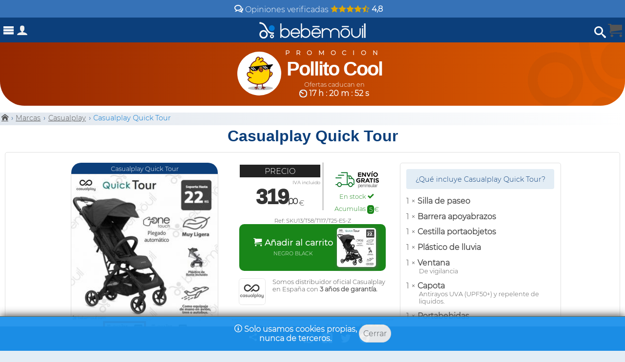

--- FILE ---
content_type: text/html; charset=utf-8
request_url: https://www.bebemovil.com/casualplay-quick-tour
body_size: 13249
content:
<!DOCTYPE html><html lang="es-ES" >
	<head>
		<title>Casualplay QUICK TOUR 🟢</title>
		<meta name="description" content="Casualplay Quick Tour al MEJOR PRECIO DE ESPAÑA, para comprar online con envío gratis peninsular y 3 años de garantía oficial. " />
		<meta name="keywords" content="Casualplay Quick Tour, Silla paseo" />
		<meta http-equiv="Last-Modified" content="2025-10-27" />
		<link rel="stylesheet" type="text/css" href="https://www.bebemovil.com/themes/themeBlue/css/elementos_comunes.css" media="all">
					<link rel="stylesheet" type="text/css" href="https://www.bebemovil.com/themes/themeBlue/css/layout_ficha_tecnica_producto.css" media="all">
			<link rel="stylesheet" type="text/css" href="https://www.bebemovil.com/themes/themeBlue/css/ficha_tecnica_producto.css" media="all">
					<meta property="og:type" content="og:product" />
			<meta property="og:site_name" content="Bebemovil" />
			<meta property="og:url" content="https://www.bebemovil.com/casualplay-quick-tour" />
			<meta property="og:title" content="Casualplay QUICK TOUR 🟢" />
			<meta property="og:image" content="https://www.bebemovil.com/themes/themeBlue/images/logos/logo-bebemovil-oficial.png" />
			<meta property="og:image:alt" content="Casualplay Quick Tour" />
			<meta property="og:description" content="Casualplay Quick Tour al MEJOR PRECIO DE ESPAÑA, para comprar online con envío gratis peninsular y 3 años de garantía oficial. " />
			<meta property="fb:app_id" content="825856424673323" />
			<meta property="og:locale" content="es_ES"/>
		<meta content="es-ES"http-equiv="Content-Language"><meta content="04400"name="classification"><meta content="index,follow,notranslate,noarchive"name="robots"><meta charset="UTF-8"><meta content="width=device-width,height=device-height,initial-scale=1"name="viewport"><script type="text/javascript" src="https://www.bebemovil.com/functions.js"></script><link rel="preload" href="https://www.bebemovil.com/functionsCuentaAtras.js" as="script">
<script type="text/javascript" src="https://www.bebemovil.com/functionsCuentaAtras.js"></script>	<link rel="preload" href="https://www.bebemovil.com/fonts/letra_montserratLight.woff2" as="font" type="font/woff2" crossorigin>
<link rel="preload" href="https://www.bebemovil.com/fonts/icomoon.woff" as="font" type="font/woff" crossorigin>
<link rel="stylesheet" type="text/css" href="https://www.bebemovil.com/themes/themeBlue/css/fonts.css" media="all">
			<link rel="canonical" href="https://www.bebemovil.com/casualplay-quick-tour" />
			</head>
	<body 
			>
		<link href="https://www.bebemovil.com/themes/themeBlue/css/layout.css"media="all"rel="stylesheet"type="text/css"><link href="https://www.bebemovil.com/themes/themeBlue/css/header.css"media="all"rel="stylesheet"type="text/css"><header id="capaCab"role="banner"><section id="capaContieneBusquedas"><div class="css_capaAnchoPorcenAuto"id="capaBusquedas"><form action="javascript:if(document.getElementById('qTipoBusqueda').value == '1'){ if(document.getElementById('q').value !=''){fun_ajaxBuscarOrdenarModelos('post','1','https://www.bebemovil.com/ajaxCheck_buscarOrdenarModelosEscaparate.php','css_capaMsjResultado','capaContieneResultadosBusqueda','capaContieneResultadosBusquedaCabeceraTit','','','frm_datosBusqueda','',1);} }else{ fun_ajaxBuscarOrdenarModelos('post','0','https://www.bebemovil.com/ajaxCheck_buscarOrdenarModelosEscaparate.php','css_capaMsjResultado','capaContieneResultadosBusqueda','capaContieneResultadosBusquedaCabeceraTit','','','frm_datosBusqueda','',1);}"class="css_alineaIzquierda"id="frm_datosBusqueda"method="post"><fieldset><input id="qTipoBusqueda"name="qTipoBusqueda"value="1"type="hidden"><ul class="css_ulEnLineaBlock"><li id="liContieneQ"><input id="q"name="q"value=""autocomplete="off"onclick='document.getElementById("css_capaResulsAutocomplete").style.display="none"'onkeyup='fun_ajaxBuscarConAutocompleteJQ("post","https://www.bebemovil.com/ajaxCheck_buscarConAutocomplete.php","css_capaResulsAutocomplete",this.value,3)'></li><li><button aria-label="Abrir búsqueda"id="bt_buscarSencilla"type="submit"><i class="css_capaLetraGrande icono_search"style="color:#231b0d"></i></button></li><li><button aria-label="Cerrar búsqueda"id="bt_cierraBusquedaSencilla"onclick='return fun_visibleNovisibleObjJQ("capaContieneBusquedas","1",""),!1'class="css_capaLetraGrande css_enlaceBoton css_enlaceBotonFondoRedondo css_enlaceBotonFondoTransparente errorBkg okFontWhite"><i class="icono_cancel-circle"></i></button></li></ul></fieldset></form></div></section><section id="capaCabNivel00"><span class="okFontWhite css_alineaDerecha css_capaLetraMedia css_spaanBlock"style="padding-right:1em;line-height:1.6em"><a href="https://www.bebemovil.com/opiniones-clientes"rel="nofollow"aria-label="Opiniones y valoraciones de clientes"class="okFontWhite"><i class="icono_bubbles4"></i> Opiniones verificadas <i class="goldFont icono_star-full"></i><i class="goldFont icono_star-full"></i><i class="goldFont icono_star-full"></i><i class="goldFont icono_star-full"></i><i class="goldFont icono_star-half"></i> <b>4,8</b></a></span></section><section id="capaCabNivel0"><section id="columnaIzqHeadCab_N0"><ul id="listaContieneBtMenuPrin"><li><button aria-label="Abrir menú"id="bt_menuPrin"onclick='fun_visibleNovisibleObjJQ("css_capaOff","1",""),fun_visibleNovisibleObjJQ("css_capaContenedorMenuPrin","1",""),fun_cambiaEstadoOverflowBody("hidden"),fun_ajaxCargaMarcasHeadCab("post","https://www.bebemovil.com/ajaxCheck_cargaMarcasHeadCab.php","capa_marcasHeadCab","",this.id),fun_ajaxCargaCatsHeadCab("post","https://www.bebemovil.com/ajaxCheck_cargaCatsHeadCab.php","capa_catsHeadCab","",this.id)'><i class="css_capaLetraGrande icono_menu"></i></button></li><li style="margin-left:.2rem"><a href="https://www.bebemovil.com/zona-privada-clientes"rel="nofollow"aria-label="Acceso a zona privada"><i class="css_capaLetraGrande icono_user"></i></a></li></ul></section><section id="columnaCenHeadCab_N0"><figure><a href="https://www.bebemovil.com/"rel="nofollow"aria-label="Bebemovilhomepage"><img alt="Logo- bebemovil.com"id="logoWebPrin"src="https://www.bebemovil.com/themes/themeBlue/images/logos/logo-bebemovil-web.png"width="218" height="35"></a></figure></section><section id="columnaDerHeadCab_N0"><button aria-label="Abrir búsqueda"id="bt_buscarSencillaInsideMenu"onclick='fun_visibleNovisibleObjJQ("capaContieneBusquedas","1",""),fun_llevaFocoA("q")'type="submit"><i class="css_capaLetraGrande icono_search"></i></button> <span id="capaEstadoCarrito">	<i class="icono_cart css_capaLetraMuyGrande errorFontOffDark css_alineaArriba"></i>
 </span></section></section></header><nav id="css_capaContenedorMenuPrin"role="navigation"><section class="css_alineaIzquierda css_alineaArriba css_capaAnchoPorcen80"><b>Menú de opciones</b></section><section class="css_alineaArriba css_alineaDerecha css_capaAnchoPorcen20"><button aria-label="Cerrar menú"id="bt_cierraMenuPrin"onclick='fun_visibleNovisibleObjJQ("css_capaOff","1","0"),fun_visibleNovisibleObjJQ("css_capaContenedorMenuPrin","1",""),fun_controlaCajaFlag("qTipoBusqueda"),fun_cambiaEstadoOverflowBody("scroll")'class="errorFont css_enlaceBoton css_enlaceBotonFondoTransparente"><i class="icono_cancel-circle"></i></button></section><div><span class="css_bloqueContenedor"><span class="css_cuadroEstandarTitulo">Opiniones y valoraciones</span></span><div class="css_alineaIzquierda css_cuadroEstandarSubcuadro"><a href="https://www.bebemovil.com/opiniones-clientes"rel="nofollow"aria-label="Opiniones y valoraciones de clientes">4,8 <i class="goldFont icono_star-full"></i> <i class="goldFont icono_star-full"></i><i class="goldFont icono_star-full"></i><i class="goldFont icono_star-full"></i><i class="goldFont icono_star-half"></i><span class="css_separadorEntreSpans30"></span><i class="icono_bubbles4"></i> 3559 opiniones</a></div></div><span class="css_separadorVertical20"></span><div><span class="css_bloqueContenedor"><span class="css_cuadroEstandarTitulo">Marcas</span></span> <span class="css_separadorEntreSpans5"></span><a href="https://www.bebemovil.com/marcas"rel="nofollow"class="css_enlaceTipoBoton_ColorCorporativo3">Ver Todas</a> <span class="css_separadorEntreSpans5"></span><a href="https://www.bebemovil.com/catalogos"rel="nofollow"class="css_enlaceTipoBoton_ColorCorporativo3">Catálogos</a><div class="css_cuadroEstandarSubcuadro"id="capa_marcasHeadCab"><span class="css_conParpadeo"><i class="icono_clock"></i> Cargando marcas. Espere por favor...</span></div></div><span class="css_separadorVertical20"></span><div><span class="css_bloqueContenedor"><span class="css_cuadroEstandarTitulo">Categorías</span></span> <span class="css_separadorEntreSpans5"></span><a href="https://www.bebemovil.com/categorias"rel="nofollow"class="css_enlaceTipoBoton_ColorCorporativo3">Ver todas</a><div class="css_alineaIzquierda css_cuadroEstandarSubcuadro"id="capa_catsHeadCab"><span class="css_conParpadeo"><i class="icono_clock"></i> Cargando categorías. Espere por favor...</span></div></div></nav> 
				<div id="capaOffLoading"><div class="okFontWhite negritaFont css_capaLetraGrande"><span id="loaderCargandoProd764" class="css_spanInlineBlock css_animLoader"></span> Cargando producto...</div></div>
							<main role="main">
				<div class="css_separadorVertical70"></div>
									<section id="columna-izquierda-comun">
													<div id="capaContieneResultadosBusquedaCabeceraTit">
								<link href="https://www.bebemovil.com/themes/themeBlue/css/ofertas_block.css"media="all"rel="stylesheet"type="text/css"><div class="css_punteroDedo"id="capaBloqueMsjsCab"onclick='fun_goToUrl("https://www.bebemovil.com/")'><div class="css_alineaCentro"id="capaContieneLetreroPeriodoOfertas"style="background-image:url(https://www.bebemovil.com/themes/themeBlue/images/design/backgrounds/bgLogoDetalle.png),linear-gradient(to right,#962700,#e15d01);color:#fff"><span id="capaContieneRelojNombrePromo"><span class="css_alineasArriba"id="imgCabPubli"><img src="https://www.bebemovil.com/themes/themeBlue/images/design/imgCab/pollito-cool.png"width="73" height="73"> </span><span id="txtCabPubli"><span class="css_spanBlock css_capaLetraPeque negritaFont"style="letter-spacing:1em">PROMOCION</span> <span class="css_separadorVertical5"></span> <span class="css_spanBlock css_alineaCentro css_letreroPeriodoConOfertasBIG"style="color:#fff!important">Pollito Cool</span><span class="css_separadorVertical5"></span> <span class="css_spanBlock css_capaLetraPeque">Ofertas caducan en</span> <img src="https://www.bebemovil.com/themes/themeBlue/images/design/aniIcons/loader04.gif"style="vertical-align:text-bottom"width="16" height="16"> <span id="relojCuentaAtras"><script type="text/javascript">fun_cuentaAtras("contenedorFondoRelojCuentaAtras","relojCuentaAtras","2025/11/10 05:59:59","transparent","#C51500","<b>FINALIZADO</b>",encodeURIComponent("https://www.bebemovil.com/finaliza-promo"),!0)</script></span></span></span></div></div><span class="css_separadorVertical10"></span>							</div>
												<div id="capaContieneResultadosBusqueda" class="css_alineaCentro">
							<div class="css_alineaIzquierda">
								<span id="barraRutaProd" class="css_spanBlock css_barraRutaProd css_alineaIzquierda"><ol class="css_olEnLineaBlock css_breadcrumbList"><li><a title="Homepage" href="https://www.bebemovil.com/" rel="nofollow"><i class="icono_home"></i></a></li><li>›</li><li><a title="Marcas" href="https://www.bebemovil.com/marcas" rel="nofollow">Marcas</a></li><li>›</li><li><a title="Casualplay" href="https://www.bebemovil.com/marcas/casualplay" rel="nofollow">Casualplay</a></li><li>›</li><li class="corporativaFont">Casualplay Quick Tour</li></ol><script type="application/ld+json">{"@context":"https://schema.org/","@type":"BreadcrumbList","itemListElement":[{"@type": "ListItem","position": 1,"item": "https://www.bebemovil.com/","name": "Inicio"}]}</script></span>
							</div>
							<span class="css_separadorVertical5"></span>
															<h1 class="css_cuadroEstandarTituloBig">Casualplay Quick Tour</h1>
															<span class="css_separadorVertical5"></span>
							<div id="capaPadreTabsVersiones">
																				<div name="tabContenidoModelo" id="tabContenidoModelo764" class="
																											css_seleccionarOff 
																											 css_tabContenidoSeleccionado 
																									" style="padding:1em 0 1em 0">
																										<div class="css_capaCuerpoInfoFichaProd css_noBorder css_alineaCentro css_capaPadding0">
														<div id="capa_fichaProd_parteIzq764" class="capa_fichaProd_parteIzq css_alineaCentro css_elemEnLineaBlock" width="305" style="min-width:auto">
															<div class="css_capaInfoLetraPeque23 css_capaLetraPeque css_elemEnLineaBlock" style="width:300px;padding:0.3em;border-top-left-radius:20px;border-top-right-radius:20px;vertical-align:middle">
																<h2>Casualplay Quick Tour</h2>
															</div>
															<div class="css_contenedorImagen">
																																<div id="contenedorImagenProd764">
																	<div id="capaContieneFotoPrin764" class="css_capaPosicionRelativa css_capaContieneNoFoto css_alineaCentro" onclick="javascript:fun_ajaxMuestraFotoGrande('post','https://www.bebemovil.com/ajaxCheck_muestraFotoGrande.php','css_capaEstructuraMsjResultadoFoto','',document.getElementById('etiquetaNomDenomColorSelec764').innerHTML,document.getElementById('imagenProdUrlSizeXL764').value,1);">
																		<span id="loaderFotoPrin764" width="300" height="300" class="css_animLoader css_capaPosicionAbsoluta" style="left:120px;top:120px;display:none"></span>
																																					<img class="css_imagenProd css_elemEnLineaBlock" width="300" height="300" id="imagenProd764" style="width:300px;height:300px;cursor:zoom-in" alt="Casualplay Quick Tour" src="https://www.bebemovil.com/imagenes/casualplay/silla-de-paseo-casualplay-quick-tour-black-negra-negro-8182-foto-grande.jpg" />
																			<span id="imagenNOProd764" style="display:none;width:300px;height:300px"><span class="css_iconoNoFotoL" style="margin-top:150px"></span></span>
																																			</div>
																</div>
															</div>
																															<div id="capaContieneProdsTodosColores764" class="css_alineaCentro css_elemEnLineaBlock" style="width:300px;height:98px;background-color:#F0F0F0"><span class="corporativaFont css_conParpadeo"><i class="icono_clock"></i> Cargando colores...</span></div>
																															<div class="css_capaInfoLetraPeque23 css_capaLetraPeque css_elemEnLineaBlock" style="width:300px;padding:0.3em;border-bottom-left-radius:20px;border-bottom-right-radius:20px;">
																<span class="negritaFont okFontWhite" id="etiquetaNomDenomColorSelec764">Black</span>
															</div>
																															<div id="capaMarcarComoExpo764" class="css_capaInfoProdExpo css_capaLetraPeque css_alineaCentro" style="width:auto;vertical-align:middle;
																																			display:none;
																																	">
																	<i class="icono_info"></i> <span id="capaTxtMotivoExpo764"></span>
																</div>
																<div id="capa_contieneEtiRegalo764" class="css_alineaCentro" style="width:auto;vertical-align:middle;padding:0.3em;
																																			display:none
																																	">
																	<span class="css_separadorVertical5">&nbsp;</span>
																	<div class="css_capaLetraPeque css_alineaCentro css_elemEnLineaBlock" style="vertical-align:middle;width:auto">
																		<span class="css_capaAnchoPorcenAuto">
																			<img loading="lazy" width="28" height="28" style="width:28px;height:28px;margin-top:3px" alt="Regalo sorpresa" title="Regalo sorpresa" src="https://www.bebemovil.com/themes/themeBlue/images/design/imgCab/regalito-sorpresa.png" />
																		</span><span class="css_capaAnchoPorcenAuto" style="padding-left:1em;">
																			<b>
																																									Con este color le mandamos 
																																								<span class="css_spanBlock corporativaFont">1 &times; Regalo sorpresa <a rel="nofollow" href="https://www.bebemovil.com/regalos" onclick="javascript:fun_ajaxMuestraPaginaTexto('post','https://www.bebemovil.com/ajaxCheck_muestraPaginaTexto.php','css_capaMsjResultado','','','info-regalos.php','Regalo gratis','icono_info','0'); return false;" class="css_capaLetraEnana">[+ INFO]</a>
																			</b>
																		</span>
																	</div>
																</div>
																													</div>
													</div>

													
													<section id="capaContieneProdExtrayCodDtos764" class="css_capaCuerpoInfoFichaProd css_noBorder css_capaPadding0" style="
																													display:none
																											">
																													<div id="capa_contieneBloqueElemsProdsExtra764" class="css_capaContieneBloqueElems" style="
																																	display:none
																															">
																															</div>
																											</section>
																											<section class="css_capaCuerpoInfoFichaProd css_noBorder css_capaPadding0 css_alineaCentro">
															<div id="capa_zonaCupones764" style="
																																	display:none
																															">
																																	<div id="capaAptdoPrecioParteTODO764" class="capaAptdoPrecioParteTODO">
																																					<div id="capaMsjCodsDtoVigentes764">
																				<span class="css_capaAnchoPorcen100 css_capaMsjCodsDtoVigentes">
																					Cupones descuento
																					<span class="css_separadorVertical5">&nbsp;</span>
																																												<span class="css_separadorVertical5">&nbsp;</span><div><span onclick="fun_copiarAlClipboard('etiCodDto764_X12SPE');document.getElementById('etiMsjCopiarCodDto764_X12SPE').innerHTML='<i class=\'icono_checkmark\' title=\'Cupón copiado\'></i>';" class="css_punteroDedo">
																								<i class="icono_price-tag" style="vertical-align:middle"></i> <b id="etiCodDto764_X12SPE" class="css_capaInfoLetraPequeNegroDifumina">X12SPE</b>
																							</span><span class="css_alineaCentro" id="etiMsjCopiarCodDto764_X12SPE" class="css_capaLetraPeque"><i class="icono_copy css_punteroDedo" title="Copiar cupón" onclick="fun_copiarAlClipboard('etiCodDto764_X12SPE');document.getElementById('etiMsjCopiarCodDto764_X12SPE').innerHTML='<i class=\'icono_checkmark\' title=\'Cupón copiado\' style=\'vertical-align:middle\'></i>';"></i></span></div>
																							<span class="css_spanBlock ambarFont" style="font-size:0.45em;width:200px;margin-top:2px;">* 
																								No 																								Permite prods. extra o regalos.
																							</span>
																							<span class="css_separadorVertical5">&nbsp;</span>
																																													<span class="css_separadorVertical5">&nbsp;</span><div><span onclick="fun_copiarAlClipboard('etiCodDto764_X12');document.getElementById('etiMsjCopiarCodDto764_X12').innerHTML='<i class=\'icono_checkmark\' title=\'Cupón copiado\'></i>';" class="css_punteroDedo">
																								<i class="icono_price-tag" style="vertical-align:middle"></i> <b id="etiCodDto764_X12" class="css_capaInfoLetraPequeNegroDifumina">X12</b>
																							</span><span class="css_alineaCentro" id="etiMsjCopiarCodDto764_X12" class="css_capaLetraPeque"><i class="icono_copy css_punteroDedo" title="Copiar cupón" onclick="fun_copiarAlClipboard('etiCodDto764_X12');document.getElementById('etiMsjCopiarCodDto764_X12').innerHTML='<i class=\'icono_checkmark\' title=\'Cupón copiado\' style=\'vertical-align:middle\'></i>';"></i></span></div>
																							<span class="css_spanBlock ambarFont" style="font-size:0.45em;width:200px;margin-top:2px;">* 
																																																Permite prods. extra o regalos.
																							</span>
																							<span class="css_separadorVertical5">&nbsp;</span>
																																											<span class="css_separadorVertical5">&nbsp;</span>
																					<span class="css_spanBlock css_capaLetraMayus" style="font-size:0.45em;width:200px;">Se aplican en el carrito de la compra.</span>
																				</span>
																			</div>
																			<span class="css_separadorVertical5">&nbsp;</span>
																																			</div>
																															</div>

															<span id="capaAptdoPrecioParteIzq764" class="capaAptdoPrecioParteIzq">
																<div class="css_aptdoPvrEti" style="border-right: dotted 1px #000;padding:0.3em;">
																	<div id="etiContenidoChollo764" class="etiContenidoChollo" style="display:none"></div>
																	<div id="etiContenidoNoChollo764" class="etiContenidoNoChollo">PRECIO</div>
																	<span class="css_capaAnchoPorcen50 css_alineaIzquierda">
																		<span id="etiquetaPrecioOficialTachado764" class="css_textoTachado errorFont">
																																					</span>
																	</span><span class="css_capaAnchoPorcen50 css_alineaDerecha">
																		<span class="css_capaLetraEnana">IVA incluido</span>
																	</span>
																	<div id="aptdoPvrAhora764" class="css_aptdoPvrAhora">
																		<span id="etiquetaPrecioOficialConDtos764" class="etiquetaPrecioOficialConDtos">
																			319<span style="display:inline-block;font-size:40%;vertical-align:baseline;line-height:1px">,00</span>																		</span> <span style="vertical-align:-14px">€</span>
																	</div>
																</div>
															</span><span id="capaAptdoPrecioParteDer764" class="capaAptdoPrecioParteDer">
																<span class="css_separadorVertical5">&nbsp;</span>
																<div style="width:115px" class="css_alineaCentro">
																	<span class="css_spanBlock okFont"><span class="css_iconoEnvioGratis" width="95" height="51" style="width:95px;height:51px" alt="Envío gratis en España peninsular" title="Envío gratis en España peninsular"></span></span>
																	<span class="css_separadorVertical5">&nbsp;</span>
																	<span class="css_spanBlock css_capaLetraPeque">
																																						<span id="etiEnStockMsj764">
																																											<span class="okFont">En stock <i class="icono_checkmark"></i></span>
																																									</span>
																																				</span>
																	<span class="css_separadorVertical10">&nbsp;</span>
																	<span id="contenedorEtiPuntosPorCompra764" class="css_nowrap okFont css_capaLetraPeque css_elemEnLineaBlock" style="height:25px">
																																					Acumulas <span id="etiquetaPuntosPorCompra764" class="css_etiPtosAcumulados">5</span><span>€</span>
																																			</span>
																</div>
															</span>
															<div style="font-size:0.7em;text-align:center">Ref: SKU13/T58/T117/T25-ES-Z</div>
															<div class="css_alineaCentro">
																																
																<span id="letreroLiquidacion764" class="okFontWhite" style="background-image:linear-gradient(to right, #E518A1, #ED6511);color:#FFFFFF;font-family:Arial,Verdana;letter-spacing:6px;font-weight:900;padding:0.2em 0.3em 0.2em 0.4em;line-height:0.9em;font-size:1.3em;margin-bottom:10px;
																																			display:none
																																	">ES LIQUIDACIÓN</span>
																<div id="capaMsjProdAnyadidoAlCarrito764" style="width:100%" class="css_decoraZonaAlCarritoComprado"></div>
																<div id="capaMsjProdsExtra764" style="width:100%;background-color:#9ACBFC" class="css_decoraZonaAlCarritoComprado">
																	<span class="css_spanBlock">Le interesa también...</span>
																	<span class="css_separadorVertical10">&nbsp;</span>
																	<ul class="css_ulListaPiezasOpcionales">
																																			</ul>
																	<span class="css_capaLetraPeque"><i class="icono_info"></i> Si desea comprar algún otro accesorio relacionado <a rel="nofollow" href="https://www.bebemovil.com/contacto?arg_idAsunto=7" class="css_enlaceTipoBoton_ColorCorporativo1"><b>escríbanos</b></a></span>
																</div>
																<div id="capaFichaAnyadirAlCarrito764" class="css_alineaCentro">
																																							<div id="capa_msjErrorNoMostrarBotonAlCarrito764" class="errorFont" style="
																																															display:none
																																													">
																																													</div>
																					
																					<button id="bt_anyadirAlCarrito764" class="css_bt_anyadirAlCarrito" type="button" style="
																																											" 
																						 
																						onclick="javascript:fun_ajaxCarritoEjecutaAccionJQ('post','https://www.bebemovil.com/ajaxCheck_carritoAnyadirProdDesdeFicha.php','capaMsjProdAnyadidoAlCarrito764',this.id,764,document.getElementById('denomColor_idDenomColor764').value,1,document.getElementById('denomColor_fechaDtoOK764').value,document.getElementById('denomColor_idDto764').value,21.00,1,document.getElementById('denomColor_nomFichero764').value,document.getElementById('denomColor_nomCompletoArticulo764').value,document.getElementById('denomColor_nomCompletoArticuloAbrev764').value,document.getElementById('denomColor_rutaNomSeoUrl764').value + document.getElementById('denomColor_urlHash764').value,'',5.20,document.getElementById('denomColor_pvt764').value,document.getElementById('denomColor_porcenDtoSobrePvt764').value,document.getElementById('denomColor_porcenDtoAdicional764').value,document.getElementById('denomColor_costeFijoPortesProveedor764').value,1,0,0,document.getElementById('denomColor_idProdExtraPorDef764').value,document.getElementById('denomColor_permisoAplicarCodDto764').value,document.getElementById('denomColor_aplicarDtoPrimeraCompra764').value,document.getElementById('denomColor_cifraDtoFijo764').value,document.getElementById('denomColor_precioForzadoaIntrusos764').value);">
																						<span id="capaBtAnyadirAlCarritoParteIzq764" class="capaBtAnyadirAlCarritoParteIzq" style="width:180px">
																							<i class="icono_cart"></i> <b>Añadir al carrito</b><br />
																																														<span id="etiquetaSoloDenomColorSelec764" class="css_capaLetraEnana css_capaLetraMayus">Negro Black</span>
																						</span><span id="capaBtAnyadirAlCarritoParteDer764" class="capaBtAnyadirAlCarritoParteDer">
																																															<img loading="lazy" class="css_imgBordeCurvado css_imgConSombra" id="imagenProdUrlSizeS764" width="80" height="80" alt="Casualplay Quick Tour Black" src="https://www.bebemovil.com/imagenes/casualplay/silla-de-paseo-casualplay-quick-tour-black-negra-negro-8182-foto-pequena.jpg" />
																								<span id="imagenProdUrlSizeS_NOProd764" style="display:none;width:80px;height:80px"><span class="css_iconoNoFotoL"></span></span>
																																													</span>
																					</button>
																																				</div>
																												
															</div>
															<div class="css_capaLetraPeque css_alineaCentro">
																																	<span class="css_separadorVertical15">&nbsp;</span>
																	<span class="css_capaAnchoPorcen25 css_alineaCentro">
																		<img loading="lazy" fetchpriority="low" class="csslogoMainMarcaFichaProd css_byn" style="opacity:0.8" width="50px" height="50px" alt="Logo Casualplay" src="https://www.bebemovil.com/imagenes/logos-marcas/logo-marca-id-28.png" />
																	</span><span class="css_capaAnchoPorcen75">
																		Somos distribuidor oficial Casualplay en España con <b class="css_alineaBase">3 años de garantía.</b>																	</span>
																															</div>
															<span class="css_separadorVertical20">&nbsp;</span>
															<div class="css_alineaDerecha css_capaLetraPeque" style="border-top: dotted 1px #000;padding:0.5em;margin-top:10px;">
																<span class="css_capaAnchoPorcen25 css_alineaIzquierda"><a rel="nofollow" href="https://www.bebemovil.com/contacto?arg_idAsunto=2"><i class="icono_question"></i> Ayuda</a></span><span class="css_capaAnchoPorcen75 css_alineaDerecha">
																	<a rel="nofollow" href="https://www.bebemovil.com/opiniones-clientes">
																		Opiniones <i class="icono_star-full goldFont"></i><i class="icono_star-full goldFont"></i><i class="icono_star-full goldFont"></i><i class="icono_star-full goldFont"></i><i class="icono_star-half goldFont"></i>
																	</a>
																</span>
															</div>
														</section>

														<section class="css_capaCuerpoInfoFichaProd">
																															<div>
																	<span class="css_capaAnchoPorcen100">
																		<h2 class="css_tituloCuerpoInfoFichaProd">¿Qué incluye Casualplay Quick Tour?</h2>
																	</span>
																	<div class="css_alineaCentro">
																		<ul class="css_ulListaPiezasFicha">
																																							<li>
																					1 &times;
																					<b>Silla de paseo </b>
																																									</li>
																																								<li>
																					1 &times;
																					<b>Barrera apoyabrazos</b>
																																									</li>
																																								<li>
																					1 &times;
																					<b>Cestilla portaobjetos</b>
																																									</li>
																																								<li>
																					1 &times;
																					<b>Plástico de lluvia</b>
																																									</li>
																																								<li>
																					1 &times;
																					<b>Ventana</b>
																																											<span class="css_elemCaracPieza" style="margin-left:2em">De vigilancia</span>
																																									</li>
																																								<li>
																					1 &times;
																					<b>Capota</b>
																																											<span class="css_elemCaracPieza" style="margin-left:2em">Antirayos UVA (UPF50+) y repelente de liquidos.</span>
																																									</li>
																																								<li>
																					1 &times;
																					<b>Portabebidas</b>
																																									</li>
																																								<li>
																					1 &times;
																					<b>Visera</b>
																																									</li>
																																						</ul>
																	</div>
																</div>
																													</section>
																											<section class="css_capaCuerpoInfoFichaProd">
															<ul class="css_ulListaPiezasFicha" style="width:100%">
																																				<li>
																																											<h2 class="css_tituloCuerpoInfoFichaProd">Medidas de Casualplay Quick Tour</h2>
																					<table class="css_tablaEstilo05" style="width:100%"><tr><th>Medidas</th><td>45x105x69 cm</td></tr><tr><th>Medidas plegado</th><td>45x54x31 cm</td></tr><tr><th>Peso</th><td>6,75 kg</td></tr><tr><th>Peso soportado</th><td>22 kg</td></tr>																					</table>
																				</li>
																																		</ul>
														</section>

																															<section class="css_capaCuerpoInfoFichaProd css_alineaCentro" height="295" style="height:295px">
																		<span class="css_tituloCuerpoInfoFichaProd">Más fotos Casualplay Quick Tour</span>
																		<span class="css_capaContenidoMasFotosScrollH_bt_izq"><button class="btArrowScroll" onclick="javascript:fun_desplazarMarquesinaJQ('capaContenidoMasFotosScrollH764',-62,3,300);">&#60;</button>
																		</span><span id="capaContenidoMasFotosScrollH764" class="css_capaContenidoMasFotosScrollH">
																			<ul class="css_listaMarquesinaFotos">
																																									<li width="165" height="165" style="width:165px;height:165px">
																																														<img loading="lazy" fetchpriority="low" width="171" height="171" style="width:165px;height:165px" alt="Lateral Casualplay Quick Tour" src="https://www.bebemovil.com/imagenes/casualplay/casualplay-quick-tour-silla-paseo-8186-foto-mediana.jpg" onclick="javascript:fun_ajaxMuestraFotoGrande('post','https://www.bebemovil.com/ajaxCheck_muestraFotoGrande.php','css_capaEstructuraMsjResultadoFoto','',document.getElementById('pieTextoProd2_764_8186').value,document.getElementById('imagenProdUrlSizeXL2_764_8186').value,0);" />
																																													</li>
																					<input id="imagenProdUrlSizeXL2_764_8186" type="hidden" value="https://www.bebemovil.com/imagenes/casualplay/casualplay-quick-tour-silla-paseo-8186-foto-muy-grande.jpg" />
																					<input id="pieTextoProd2_764_8186" type="hidden" value="Lateral Casualplay Quick Tour" />
																																									<li width="165" height="165" style="width:165px;height:165px">
																																														<img loading="lazy" fetchpriority="low" width="171" height="171" style="width:165px;height:165px" alt="Casualplay Quick Tour plegada" src="https://www.bebemovil.com/imagenes/casualplay/casualplay-quick-tour-silla-paseo-8187-foto-mediana.jpg" onclick="javascript:fun_ajaxMuestraFotoGrande('post','https://www.bebemovil.com/ajaxCheck_muestraFotoGrande.php','css_capaEstructuraMsjResultadoFoto','',document.getElementById('pieTextoProd2_764_8187').value,document.getElementById('imagenProdUrlSizeXL2_764_8187').value,0);" />
																																													</li>
																					<input id="imagenProdUrlSizeXL2_764_8187" type="hidden" value="https://www.bebemovil.com/imagenes/casualplay/casualplay-quick-tour-silla-paseo-8187-foto-muy-grande.jpg" />
																					<input id="pieTextoProd2_764_8187" type="hidden" value="Casualplay Quick Tour plegada" />
																																									<li width="165" height="165" style="width:165px;height:165px">
																																														<img loading="lazy" fetchpriority="low" width="171" height="171" style="width:165px;height:165px" alt="Casualplay Quick Tour  Silla de paseo" src="https://www.bebemovil.com/imagenes/casualplay/casualplay-quick-tour-silla-paseo-8189-foto-mediana.jpg" onclick="javascript:fun_ajaxMuestraFotoGrande('post','https://www.bebemovil.com/ajaxCheck_muestraFotoGrande.php','css_capaEstructuraMsjResultadoFoto','',document.getElementById('pieTextoProd2_764_8189').value,document.getElementById('imagenProdUrlSizeXL2_764_8189').value,0);" />
																																													</li>
																					<input id="imagenProdUrlSizeXL2_764_8189" type="hidden" value="https://www.bebemovil.com/imagenes/casualplay/casualplay-quick-tour-silla-paseo-8189-foto-muy-grande.jpg" />
																					<input id="pieTextoProd2_764_8189" type="hidden" value="Casualplay Quick Tour  Silla de paseo" />
																																							</ul>
																		</span><span class="css_capaContenidoMasFotosScrollH_bt_der"><button class="btArrowScroll" onclick="javascript:fun_desplazarMarquesinaJQ('capaContenidoMasFotosScrollH764',62,3,300);">&#62;</button></span>
																	</section>
																
														<section class="css_capaCuerpoInfoFichaProdBlock100">
															<h3 class="css_tituloCuerpoInfoFichaProd">Accesorios opcionales para Casualplay Quick Tour</h2>
															<ul class="css_ulListaPiezasOpcionales">
																																		<li>
																			<a rel="nofollow" href="https://www.bebemovil.com//global-marks-colchoneta-universal-silla-de-paseo">
																				<span class="css_capaAnchoPorcen20" style="text-align:center">
																					<img loading="lazy" fetchpriority="low" class="css_imgBordeCurvado" style="border:solid 1px #fff" src="https://www.bebemovil.com/imagenes/global-marks/colchoneta-para-silla-de-paseo-colchoneta-universal-silla-de-paseo-grey-dots-gris-9951-foto-muy-pequena.jpg" alt="Colchonetas universales silla paseo" />
																				</span><span class="css_capaAnchoPorcen80">
																					<b>Selección colchonetas universales</b>
																					<span class="css_elemCaracPieza css_capaLetraPeque">Para silla de paseo</span>
																				</span>
																			</a>
																		</li>
																																</ul>
															<i class="icono_info"></i> Si desea algún accesorio que no aparezca aquí, <a rel="nofollow" href="https://www.bebemovil.com/contacto?arg_idAsunto=7" class="css_enlaceTipoBoton_ColorCorporativo1"><b>escríbanos</b></a>
														</section>
																													<section class="css_capaCuerpoInfoFichaProdBlock100">
																<div id="capa_padreLeerMas764" class="css_capaPadreLeerMas" style="height:150px;max-height:10000px;overflow:hidden">
																	<h3 class="css_tituloCuerpoInfoFichaProd ">Descripción Casualplay Quick Tour</h2>
																	<article class="css_alineaIzquierda capa_descripTextoProd" id="capa_descripTextoProd764">
																																				<span id="capaDegradadoLeerMasTxt764" class="css_capaDegradadoLeerMasTxt">&nbsp;</span>
																		<span id="capaDegradadoLeerMasBt764" class="css_capaDegradadoLeerMasBt"><button id="conjuntoLeerMas764" class="css_enlaceTipoBoton_ColorCorporativo3 css_capaPosicionRelativa" style="top:0" onclick="javascript:fun_mostrarCapaEntera('capa_padreLeerMas764');fun_visibleNovisibleObj('capaDegradadoLeerMasTxt764','1','0','');;fun_visibleNovisibleObj('capaDegradadoLeerMasBt764','1','0','');">Leer más</button></span>
																		La nueva silla de paseo Casualplay Quick Tour es la nueva silla con plegado automático de la popular marca Casualplay.<br />
Esta silla es una maravilla de la tecnica y la innovacion, ya que no solo es una sillita muy ligera, elegante, práctica, polivalente y versátil sino que dispone del nuevo sistema de plegado automático con un solo movimiento (y a una sola mano): ella sola se pliega!<br />
Este nuevo modelo es una silla ligera y compacta para ocupar poco una vez plegada.<br />
Incorpora también una capota con ventana de vigilancia y tratamiento antirayos ultravioleta UPF50+ y repelente de liquidos para evitar humedades y la mayoría de manchas habituales.<br />
<br />
Su plegado compacto de tipo libro a una sola mano es hiper sencillo y eficaz: con un solo movimiento de mano la silla, automaticamente, se pliega sola.<br />
<br />
El respaldo reclina totalmente (siempre manteniendo el ángulo adecuado para la curvatura de la espalda: 165 grados de angulo de reclinado) para que tu hijo se recueste cómodamente a descansar o dormir mientras paseais.<br />
Es una silla homologada desde el nacimiento hasta los 22Kg.<br />
<br />
<br />
Capota extensible, asiento acolchado y amplio, arnés de 5 puntos, reposapiés ajustable en varias posiciones, cestilla de gran capacidad y de fácil acceso, freno trasero de pie, suspensión a las 4 ruedas, cinturones con arneses acolchados de hombros y entrepierna, etc...<br />
<br />
Las ruedas son de excelente suavidad de marcha, pues están compuestas de material absorbente para bachear mejor (y que además es duradero). <br />
Se lleva fenomenalmente facil con una sola mano gracias a su manillar cerrado, ligereza del chasis y a su amortiguacion.<br />
<br />
Su chasis es de aluminio ligero, barrera frontal que permite facil acceso del niño al asiento.<br />
Una estupenda silla comoda y ligera!<br />																	</article>
																</div>
															</section>
																													<section class="css_capaCuerpoInfoFichaProdBlock100 css_alineaIzquierda">
																<h3 class="css_tituloCuerpoInfoFichaProd">Casualplay Quick Tour recomendaciones</h2>
																<div>
																	<p>Le recomendamos NO comprar Casualplay Quick Tour de segunda mano ya que:</p>
																	<ul style="margin-left:20px;margin-top:5px" class="css_alineaIzquierda">
																		<li style="list-style:square;margin-bottom:5px">Usted no sabe el uso que se le haya podido dar al producto. Puede no haber sido utilizado en condiciones óptimas de higiene (algunas personas usan los productos para sus mascotas).</li>
																		<li style="list-style:square;margin-bottom:5px">Usted no sabe si el producto ha tenido algún tipo de problema anteriormente o si tiene algún vicio o defecto ocultos (partes dañadas no visibles a primera vista), lo que podría suponerle a usted pagar una reparación costosa por una avería temprana al no tener garantía.</li>
																		<li style="list-style:square;margin-bottom:5px">O lo que es peor, la seguridad de su bebé está en peligro:
																			<ul style="margin-left:20px;margin-top:5px" class="css_alineaIzquierda">
																				<li style="list-style:circle;margin-bottom:5px">Por ejemplo, hay gente que vende sillas de coche con las que ya han sufrido previamente algún accidente de tráfico y, por lo tanto, su venta está totalmente prohibida, pues dicha silla ha de ser retirada, por ley, para su destrucción inmediata.</li>
																				<li style="list-style:circle;margin-bottom:5px">O capazos y asientos de carritos cuya estructura base de apoyo para el bebé está deformada por el uso y la columna vertebral del niño podría no desarrollarse en una postura correcta.</li>
																			</ul>
																		</li>
																		<li style="list-style:square;margin-bottom:5px">Y, por último, porque en webs de segunda mano, del tipo Wallapop, Milanuncios o Vinted, podría haber vendedores malintencionados que sólo deseen estafarle o timarle.</li>
																	</ul>
																	<br />Así pues nuestra recomendación es que compre siempre el producto nuevo a estrenar y con garantía oficial de España, en Bebemovil.
																</div>
															</section>
																										</div>
												<input id="imagenProdUrlSizeXL764" type="hidden" value="https://www.bebemovil.com/imagenes/casualplay/silla-de-paseo-casualplay-quick-tour-black-negra-negro-8182-foto-muy-grande.jpg" />
												<input id="denomColor_urlHash764" type="hidden" value="#3948" />
												<input id="denomColor_idModelo764" type="hidden" value="764" />
												<input id="denomColor_idDenomColor764" type="hidden" value="3948" />
												<input id="denomColor_idDenomColor_paraListaTodosColores764" type="hidden" value="3948" />
												<input id="denomColor_nomFichero764" type="hidden" value="imagenes/casualplay/silla-de-paseo-casualplay-quick-tour-black-negra-negro-8182" />
												<input id="denomColor_nomCompletoArticulo764" type="hidden" value="Casualplay Quick Tour Negra Black Silla de paseo" />
												<input id="denomColor_nomCompletoArticuloAbrev764" type="hidden" value="Casualplay Quick Tour" />
												<input id="denomColor_rutaNomSeoUrl764" type="hidden" value="https://www.bebemovil.com/casualplay-quick-tour" />
												<input id="denomColor_fechaDtoOK764" type="hidden" value="0" />
												<input id="denomColor_idDto764" type="hidden" value="0" />
												<input id="denomColor_cifraDtoFijo764" type="hidden" value="0" />
												<input id="denomColor_precioForzadoaIntrusos764" type="hidden" 
																											value="319.00" 
																									/>
												<input id="denomColor_pvt764" type="hidden" value="168.00" />
												<input id="denomColor_unidades764" type="hidden" value="1" />
												<input id="denomColor_porcenDtoSobrePvt764" type="hidden" value="0.00" />
												<input id="denomColor_porcenDtoAdicional764" type="hidden" value="0.00" />
												<input id="denomColor_permisoAplicarCodDto764" type="hidden" value="" />
												<input id="denomColor_aplicarDtoPrimeraCompra764" type="hidden" value="0" />
												<input id="denomColor_idsProdsExtra764" type="hidden" 
																											value="" 
																									/>
												<input id="denomColor_idProdExtraPorDef764" type="hidden" 
																											value="" 
																									/>
												<input id="denomColor_costeFijoPortesProveedor764" type="hidden" value="0.00" />
												<input id="denomColor_marcarComoExpo764" type="hidden" value="0" />
																			</div>
							<div id="capa_aptdoPermitirCompraDer3_764">
								<span style="display:block;text-align:left;padding:0em 1em 0em 1em">
									<span class="css_capaLetraMuyPeque css_textoColorOff">
										<p>Los clientes también buscaron este artículo como:
											pazeo siyas siyitas zillas ziyas zillitas sillitas silletas zilleta siyeta qick tur quic quik 										</p>
										<p>* Debido a la diferente visualización en la pantalla de cada dispositivo donde se muestre, el color de los productos mostrados en esta ficha podrían variar mínimamente.</p>
										<p>* Nos reservamos el derecho de anular su pedido unilateralmente si existiese alguna errata en el precio u otro dato de esta ficha.</p>
										<p>* El envío es siempre gratis a España penínsular, a no ser que se especifique lo contrario.</p>
										<p>* Mejoramos cualquier precio de otra tienda siempre que exista margen comercial y que no se trate de liquidaciones.</a></p>
										<p>* Comprando el producto que tiene seleccionado la entrega de su pedido se realizará en aproximadamente 
											<span id="etiPlazoDiasEnvio"> 
												<span 
																												>3 / 19 días laborables												</span>
											</span>
											(a contar desde el siguiente día laborable al que el pedido haya sido marcado como cursado).
										</p>
										<p><a class="css_textoColorOff" rel="nofollow" href="https://www.bebemovil.com/info-stocks" onclick="javascript:fun_ajaxMuestraPaginaTexto('post','https://www.bebemovil.com/ajaxCheck_muestraPaginaTexto.php','css_capaMsjResultado','','','info-stocks.php','Stocks','icono_info','0');return false;">* Ver información sobre nuestros stocks.</a></p>
										<p>* En los pedidos que incluyan un producto extra gratis, dicho producto se surtirá de marca, modelo y color según stock, y si fuera necesario, como se indica en nuestro condicionado general, usted deberá pagar los gastos de envío del mismo si se requiriese un envío diferente aparte para enviarle dicho producto extra (aunque el producto extra sea gratis).</p>
										<p>*** Más info sobre los regalo sorpresa y sobre los productos extra pinche aqui: <a rel="nofollow" href="https://www.bebemovil.com/regalos" onclick="javascript:fun_ajaxMuestraPaginaTexto('post','https://www.bebemovil.com/ajaxCheck_muestraPaginaTexto.php','css_capaMsjResultado','','','info-regalos.php','Regalo gratis','icono_info','0'); return false;"><i class="icono_question"></i></a></p>
									</span>
								</span>
							</div>
						</div>
					</section><aside id="columna-derecha-comun">
						<div id="barritaDecorativaColoresColDer" class="css_contenidoCabeceraDecorativaColoresSup"></div>
						<div id="columna-derecha-comun-contenedor">
													</div>
					</aside>
							</main>
			<footer role="contentinfo"><link href="https://www.bebemovil.com/themes/themeBlue/css/footer.css"media="all"rel="stylesheet"type="text/css"><div class="css_contenidoCabeceraDecorativaColoresInf"style="height:8px"></div><div class="css_contenidoInfoServicios"><div id="contenedorListaInfoIconosServiciosIZQ"><span id="listaInfoIconosServiciosIZQ"><ul class="css_listaInfoIconosServicios"><li><a href="https://www.bebemovil.com/condiciones-envio-gratis"rel="nofollow"onclick='return fun_ajaxMuestraPaginaTexto("post","https://www.bebemovil.com/ajaxCheck_muestraPaginaTexto.php","css_capaMsjResultado","","","info-condiciones-envio-gratis.php","Envío gratuito de su pedido","icono_info","0"),!1'>Envío gratis peninsular</a></li><li><a href="https://www.bebemovil.com/precio-minimo"rel="nofollow"onclick='return fun_ajaxMuestraPaginaTexto("post","https://www.bebemovil.com/ajaxCheck_muestraPaginaTexto.php","css_capaMsjResultado","","","info-precio-minimo.php","Precio mínimo garantizado","icono_info","0"),!1'>El mejor precio de España</a></li><li><a href="https://www.bebemovil.com/garantia-oficial"rel="nofollow"onclick='return fun_ajaxMuestraPaginaTexto("post","https://www.bebemovil.com/ajaxCheck_muestraPaginaTexto.php","css_capaMsjResultado","","","info-garantia-oficial.php","Garantía","icono_info","0"),!1'>Garantía oficial</a></li></ul></span><span id="listaInfoIconosServiciosCENIZQ"><ul class="css_listaInfoIconosServicios"><li><a href="https://www.bebemovil.com/devoluciones"rel="nofollow"onclick='return fun_ajaxMuestraPaginaTexto("post","https://www.bebemovil.com/ajaxCheck_muestraPaginaTexto.php","css_capaMsjResultado","","","info-devoluciones.php","Política de devoluciones","icono_info","0"),!1'>Satisfecho o devolución</a></li><li><a href="https://www.bebemovil.com/pago-seguro"rel="nofollow"onclick='return fun_ajaxMuestraPaginaTexto("post","https://www.bebemovil.com/ajaxCheck_muestraPaginaTexto.php","css_capaMsjResultado","","","info-pago-seguro.php","Web segura","icono_info","0"),!1'>Pago seguro</a></li></ul></span></div><div id="contenedorListaInfoIconosServiciosDER"><span id="listaInfoIconosServiciosCENDER"><ul class="css_listaInfoIconosServicios"><li><a href="https://www.bebemovil.com/politica-privacidad"rel="nofollow"onclick='return fun_ajaxMuestraPaginaTexto("post","https://www.bebemovil.com/ajaxCheck_muestraPaginaTexto.php","css_capaMsjResultado","","","info-politica-privacidad.php","Política de privacidad","icono_info","0"),!1'>Política privacidad y Protección datos</a></li><li><a href="https://www.bebemovil.com/condiciones-generales"rel="nofollow"onclick='return fun_ajaxMuestraPaginaTexto("post","https://www.bebemovil.com/ajaxCheck_muestraPaginaTexto.php","css_capaMsjResultado","","","info-condiciones-generales.php","Condiciones generales","icono_info","0"),!1'>Condiciones generales</a></li><li><a href="https://www.bebemovil.com/contacto"rel="nofollow">Contactar</a></li></ul></span><span id="listaInfoIconosServiciosDER"><ul class="css_listaInfoIconosServicios"><li><a href="https://www.bebemovil.com/zona-privada-clientes"rel="nofollow">Zona privada clientes</a></li><li><a href="https://www.bebemovil.com/nuestra-empresa"rel="nofollow"onclick='return fun_ajaxMuestraPaginaTexto("post","https://www.bebemovil.com/ajaxCheck_muestraPaginaTexto.php","css_capaMsjResultado","","","info-nuestra-empresa.php","Nuestra empresa","icono_info","0"),!1'>Nuestra empresa</a></li><li><a href="https://www.bebemovil.com/mapa-sitio"rel="nofollow"aria-label="Sitemap">Mapa del sitio</a></li></ul></span></div></div><div id="css_barraPieTodo"><a href="https://www.bebemovil.com/"><span aria-labelledby="Ir aBebemovilpágina de inicio">Bebemovil</span> 2025©</a> <span class="css_separadorEntreSpans10"></span> <a href="https://www.facebook.com/bebemovil"rel="nofollow,noopener"rel=""target="_blank"title="Bebemovilen Facebook"><i class="icono_facebook2"></i></a> <span class="css_separadorEntreSpans10"></span> <a href="https://www.instagram.com/bebemovil_com"rel="nofollow,noopener"target="_blank"title="Bebemovilen Instagram"><i class="icono_instagram"></i></a> <span class="css_separadorEntreSpans10"></span> <a href="https://www.youtube.com/@bebemovil"rel="nofollow,noopener"target="_blank"title="Bebemovilen Youtube"><i class="icono_play"></i></a></div><script type="application/ld+json">{
		"@context":		 	"https://schema.org/",
		"@type":			"Organization",
		"name": 			"Bebemovil",
		"logo": 			"https://www.bebemovil.com/themes/themeBlue/images/logos/logo-bebemovil-oficial.png",
		"url": 				"https://www.bebemovil.com/",
		"image": 			"https://www.bebemovil.com/themes/themeBlue/images/logos/logo-bebemovil-oficial.png",
		"description": 		"Tienda de bebés online con el mejor precio de todo internet",
		"sameAs":	 		["https://www.facebook.com/bebemovil","https://www.instagram.com/bebemovil_com","https://www.youtube.com/@bebemovil","https://es.trustpilot.com/review/www.bebemovil.com","https://es.wallapop.com/user/areabb-427572133/reviews"],
		"telephone": 		"644358555",
		"email": 			"info@bebemovil.com",
		"address": {
							"@type": 			"PostalAddress",
							"postalCode":		"05420",
							"streetAddress":	"Plaza de Abajo, 11",
							"addressLocality":	"Sotillo de la Adrada",
							"addressRegion":	"Avila",
							"addressCountry":	"ES"
		},
		"aggregateRating": {
			"@type": 		"AggregateRating",
			"ratingValue": 	"4.8",
			"bestRating": 	"5",
			"worstRating": 	"1",
			"ratingCount": 	"3559"
		}
	}</script><script type="application/ld+json">{
		"@context":		 	"https://schema.org/",
		"@type":			"WebSite",
		"inLanguage": {
			"@type": 	"Language",
			"name":		"Spanish"
		},
		"description": 		"Tienda online de bebés con el mejor precio de todo internet",
		"name":				"bebemovil.com",
		"url":		 		"https://www.bebemovil.com/",
		"thumbnailUrl": 	"https://www.bebemovil.com/themes/themeBlue/images/logos/logo-bebemovil-oficial.png",
		"image": 			"https://www.bebemovil.com/themes/themeBlue/images/logos/logo-bebemovil-oficial.png",
		"potentialAction": {
			"@type":		"SearchAction",
			"target":		"https://www.bebemovil.com/busqueda/{terminoBuscado}",
			"query-input": 	"required name=terminoBuscado"
		},
		"countryOfOrigin":	"ES",
		"dateCreated":		"2015-04-01",
		"encodingFormat":	"text/html"
	}</script><div id="css_capaLoading" style="display:none">Cargando <img style="vertical-align:middle" src="https://www.bebemovil.com/themes/themeBlue/images/design/aniIcons/loader01.gif" width="16" height="11" alt="Cargando" /></div>
<div id="css_capaOff" style="display:none"></div>
<div id="css_capaEstructuraMsjResultado" style="display:none;">
	<div id="css_capaMsjResultado" style="display:none"></div>
</div>
<div id="css_capaEstructuraMsjResultadoFoto" style="display:none"></div>					<div id="capaPieMensajes">
						<div class="css_capaAnchoPorcenAuto css_alineaCentro">
															<i class="icono_info"></i>
							<b>Solo usamos cookies propias, <br />nunca de terceros.</b>						</div>
						<div class="css_capaAnchoPorcenAuto css_alineaCentro">
							<button id="bt_cierreMsj"  class="css_enlaceTipoBoton_ColorCorporativo1" onclick="javascript:fun_ajaxGuardarFlagCookieCierreMsjJQ('post','https://www.bebemovil.com/ajaxCheck_guardarFlagCookieCierreMsj.php','','cookieFlagAvisoCookies','capaPieMensajes');">Cerrar</button>
						</div>
					</div>
					</footer>
						<script type="application/ld+json">
				{
					"@context":		"https://schema.org/",
					"@type":		"WebPage",
					"name":			"Casualplay Quick Tour",
					"url":			"https://www.bebemovil.com/casualplay-quick-tour",
					"isPartOf": {
									"@type":				"WebSite",
									"url":					"https://www.bebemovil.com/",
									"name":					"Bebemovil",
									"image":				"https://www.bebemovil.com/themes/themeBlue/images/logos/logo-bebemovil-oficial.png",
									"about":				["Padres","Madres","Bebés","Niños","Embarazadas","Recien nacidos","Puericultura"],
									"abstract":				"bebemovil.com Tienda de bebés online",
									"audience":{
															"@type":				"Audience",
															"audienceType":			["Padres","Madres","Bebés","Niños","Embarazadas","Recien nacidos","Puericultura"],
															"geographicArea":{
																					"@type":				"AdministrativeArea",
																					"name":					"ES"
															}
									},
									"countryOfOrigin":		"ES",
									"dateCreated":			"2015-04-01",
									"encodingFormat":		"text/html"
					}
				}
			</script>

							<script type="text/javascript">
					function fun_ejecutaFuncionesOnload(){ //Agrupamos todas las funciones js a ejecutar en el evento "onload"...
						fun_ajaxCargaColumnaDerecha('post','https://www.bebemovil.com/ajaxCheck_cargaColumnaDerecha.php','columna-derecha-comun-contenedor');

						setTimeout(function(){fun_ajaxCargaTodosDenomColorsModelo('post','https://www.bebemovil.com/ajaxCheck_cargaTodosDenomColorsModelo.php','capaContieneProdsTodosColores764',764);},1); //Ejecutamos el codigo js almacenado en la variable de php

													//Ejecutamos este js cuando se haya cargado el documento por completo para cargar el denomColor indicado en el fragmento hash, si es que nos lo pasan en la url...
							if(window.location.hash){ //Si hay hash(#) en la url...
								//Ejecutamos lo siguiente tras 1,5 seg para que de tiempo a cargarse toda la lista de denomsColors disponibles
								setTimeout(function(){fun_ajaxRefrescaDatosDenomColor('post','https://www.bebemovil.com/ajaxCheck_refrescaDatosDenomColor.php',0,764,window.location.hash.replace('#',''),0 );},800);
							}
											}
					window.onload = fun_ejecutaFuncionesOnload; //Ejecutamos todas las funciones del evento "onload"...
					fun_visibleNovisibleObj('capaOffLoading','1','0'); //Desaparecemos la capaOffLoading
				</script>
				<script type="text/javascript" src="https://ajax.googleapis.com/ajax/libs/jquery/3.5.1/jquery.min.js" defer></script><link rel="shortcut icon"ref="https://www.bebemovil.com/favicon.ico"><link rel="icon"ref="https://www.bebemovil.com/favicon.ico"><link rel="icon"href="https://www.bebemovil.com/favicon.png"type="image/x-icon"><link rel="icon"href="https://www.bebemovil.com/favicon.png"type="image/png"><link rel="icon"href="https://www.bebemovil.com/favicon-64x64.png"type="image/png"sizes="64x64"><link rel="icon"href="https://www.bebemovil.com/favicon-48x48.png"type="image/png"sizes="48x48"><link rel="apple-touch-icon"href="https://www.bebemovil.com/apple-touch-icon.png"sizes="180x180"><link rel="manifest"href="https://www.bebemovil.com/site.webmanifest"><link rel="mask-icon"href="https://www.bebemovil.com/safari-pinned-tab.svg"color="#202020"><meta content="#202020"name="msapplication-TileColor"><meta content="#ffffff"name="theme-color">			<div class="css_alineaCentro">
					<span class="css_separadorVertical40"></span><span class="css_separadorVertical10"></span>
	<div id="capaContenedoraPieCompartir">
		<div class="css_capaContieneCompartir">
						<i class="icono_share2"></i> Compartir<span style="margin-right:0.5em"></span>
			<ul class="css_ulEnLineaBlock" style="display:inline-block">
									<li style="margin-right:0.8em"><button class="css_enlaceBotonFondoTransparente" onclick="javascript:fun_goToUrl('https://web.whatsapp.com/send?text=Silla+de+paseo+Casualplay+Quick+Tour%0A%0Ahttps%3A%2F%2Fwww.bebemovil.com%2Fcasualplay-quick-tour%3Fpx%3DsharerWeb_wha' + encodeURIComponent(window.location.hash),0,1,'ventanaWha','');"><i class="icono_whatsapp okFontWhite css_capaLetraMediana" title="Compartir en whatsapp"></i></button></li>

									<li style="margin-right:0.8em"><button class="css_enlaceBotonFondoTransparente" onclick="javascript:fun_goToUrl('https://www.facebook.com/sharer/sharer.php?u=https%3A%2F%2Fwww.bebemovil.com%2Fcasualplay-quick-tour%3Fpx%3DsharerWeb_fb' + encodeURIComponent(window.location.hash) + '&t=Silla+de+paseo+Casualplay+Quick+Tour',0,1,'ventanaFb','');"><i class="icono_facebook2 okFontWhite css_capaLetraMediana" title="Compartir en facebook"></i></button></li>

									<li style="margin-right:0.8em"><button class="css_enlaceBotonFondoTransparente" onclick="javascript:fun_goToUrl('https://www.twitter.com/intent/tweet?url=https%3A%2F%2Fwww.bebemovil.com%2Fcasualplay-quick-tour%3Fpx%3DsharerWeb_x' + encodeURIComponent(window.location.hash) + '&text=Silla+de+paseo+Casualplay+Quick+Tour&hashtags=bebemovil%23bebes%23',0,1,'ventanaTwt','');"><i class="icono_twitter okFontWhite css_capaLetraMediana" title="Compartir en X"></i></button></li>

									<li style="margin-right:0.8em"><button class="css_enlaceBotonFondoTransparente" onclick="javascript:fun_goToUrl('https://www.t.me/share/url?url=https%3A%2F%2Fwww.bebemovil.com%2Fcasualplay-quick-tour%3Fpx%3DsharerWeb_tlg' + encodeURIComponent(window.location.hash) + '&text=Silla+de+paseo+Casualplay+Quick+Tour',0,1,'ventanaTlg','');"><i class="icono_telegram okFontWhite css_capaLetraMediana" title="Compartir en telegram"></i></button></li>
			</ul>
		</div>
	</div>
			</div>
			</body>
</html>


--- FILE ---
content_type: text/html; charset=UTF-8
request_url: https://www.bebemovil.com/ajaxCheck_cargaColumnaDerecha.php
body_size: 1627
content:
	<link rel="stylesheet" type="text/css" href="https://www.bebemovil.com/themes/themeBlue/css/columna_derecha.css" media="all">
			<div class="css_cuadroInfoDupla css_alineaCentro">
			<span style="display:inline-block;margin-bottom:0.8em" class="css_alineaCentro">
				<a rel="nofollow" href="https://www.bebemovil.com/contacto">
					<img id="bannerColDer_sac" src="https://www.bebemovil.com/banners/columna/atencion-cliente.png" alt="Contacto con atención al cliente" title="Contacto con atención al cliente" />
				</a>
			</span><span style="display:inline-block;margin-bottom:0.8em" class="css_alineaCentro">
				<img id="bannerColDer_metPago" src="https://www.bebemovil.com/banners/columna/metodos-pago.png" alt="Métodos de pago" title="Métodos de pago" />
			</span>
		</div>
		<div class="css_cuadroInfoDuplaReverse css_cuadroInfoOutlet" id="bloqueProdsDestacados">
							<span class="css_capaAnchoPorcen100 css_alineaCentro">
					<img id="bannerColDer_ofertaFlash" src="https://www.bebemovil.com/banners/columna/oferta-flash.png" alt="Oferta Flash!" title="Oferta Flash!" />
				</span>
							<span class="css_separadorVertical5"></span>
				<div class="css_cuadroEstandarContenedor">
					<div class="css_cuadroEstandarCuerpo">
						<div class="css_alineaCentro">
							<ul class="css_elemListaRecomendados">
																	<link rel="preload" as="image" href="https://www.bebemovil.com/imagenes/inglesina/cuna-nido-inglesina-welcome-pod-balance-green-verde-10129-foto-mediana.jpg" />
									<li id="elemListaRecomendado0" style="display:inline-block;
																					width:95%;height:95%;max-width:300px
																			">
										<a rel="nofollow" href="https://www.bebemovil.com/inglesina-welcome-pod#4900">
											<img 
																									width="90%" height="90%" src="https://www.bebemovil.com/imagenes/inglesina/cuna-nido-inglesina-welcome-pod-balance-green-verde-10129-foto-grande.jpg" 
																							 	id="s4900" class="css_imgBordeCurvado responseImg" 
											 />
										</a>
									</li>
																		<link rel="preload" as="image" href="https://www.bebemovil.com/imagenes/inglesina/silla-de-paseo-inglesina-quid-3-planet-green-verde-10370-foto-mediana.jpg" />
									<li id="elemListaRecomendado1" style="display:inline-block;
																					width:95%;height:95%;max-width:300px
																			">
										<a rel="nofollow" href="https://www.bebemovil.com/inglesina-quid-3#5034">
											<img 
																									width="90%" height="90%" src="https://www.bebemovil.com/imagenes/inglesina/silla-de-paseo-inglesina-quid-3-planet-green-verde-10370-foto-grande.jpg" 
																							 	id="s5034" class="css_imgBordeCurvado responseImg" 
											 />
										</a>
									</li>
																		<link rel="preload" as="image" href="https://www.bebemovil.com/imagenes/inglesina/cojin-de-lactancia-inglesina-elysia-gris-harmony-grey-10623-foto-mediana.jpg" />
									<li id="elemListaRecomendado2" style="display:inline-block;
																					width:95%;height:95%;max-width:300px
																			">
										<a rel="nofollow" href="https://www.bebemovil.com/inglesina-elysia#5135">
											<img 
																									width="90%" height="90%" src="https://www.bebemovil.com/imagenes/inglesina/cojin-de-lactancia-inglesina-elysia-gris-harmony-grey-10623-foto-grande.jpg" 
																							 	id="s5135" class="css_imgBordeCurvado responseImg" 
											 />
										</a>
									</li>
																</ul>
						</div>
					</div>
				</div>
						</div>
		<div class="css_cuadroInfoDupla css_alineaCentro">
		<div style="max-width:340px;display:inline-block;">
			<span class="css_capaAnchoPorcen65">
				<a rel="nofollow" href="https://www.bebemovil.com/opiniones-clientes">
					<span class="css_cuadroEstandarTitulo okFontBlack">Opiniones clientes</span>
					<p class="css_capaLetraPeque">De pedidos verificados</p>
					<i class="icono_star-full goldFont"></i><i class="icono_star-full goldFont"></i><i class="icono_star-full goldFont"></i><i class="icono_star-full goldFont"></i><i class="icono_star-half goldFont"></i> <b>3559</b>
				</a>
			</span><span class="css_capaAnchoPorcen35 css_alineaCentro">
				<a rel="nofollow" href="https://www.bebemovil.com/opiniones-clientes"><i class="icono_bubbles4 errorFontOffDark css_capaLetraExtraGrandeXXL"></i></a>
			</span>
			<div id="css_capaContenidoMarquesinaOpiniones">
									<ul class="css_ulEnLineaBlock">
													<li>
																	<span class="css_capaInfoPostit css_spanBlock css_alineaIzquierda">
										<span class="css_spanBlock">Valoración <i class="goldFont icono_star-full"></i><i class="goldFont icono_star-full"></i><i class="goldFont icono_star-full"></i><i class="goldFont icono_star-full"></i><i class="goldFont icono_star-full"></i></span>
										<span class="css_separadorVertical20">&nbsp;</span>
																					<span id="conjuntoOpinionCompleta" class="cursivaFont" style="height:58px;display:inline-block;overflow:hidden">"Recomiendo la página,  100% fiable, precios muy económicos y recibes tu pedido en 48 horas en mi caso, compré la silla de paseo inglesina maior y estoy muy contenta con la compra. Muchas gracias"</span>
											<span class="css_separadorVertical5">&nbsp;</span>
											<button id="conjuntoLeerMasOpinion" class="css_enlaceTipoBoton_ColorCorporativo2 css_capaLetraPeque" style="display:inline-block;padding:0.5em" onclick="javascript:fun_redimensionarElementoHtml('conjuntoOpinionCompleta', '', 'auto');fun_visibleNovisibleObj('conjuntoLeerMasOpinion','1','0','');">Leer opinión completa</button>
																				<span class="css_separadorVertical10">&nbsp;</span>
										<hr class="css_hrDecorativo" />
										<span class="css_separadorVertical5">&nbsp;</span>
										<span class="css_capaAnchoPorcen100 css_alineaDerecha css_capaLetraPeque">
											por 
											María jose										</span>
									</span>
															</li>
											</ul>
								</div>
			<span class="css_separadorVertical5">&nbsp;</span>
			<a rel="nofollow" href="https://www.bebemovil.com/opiniones-clientes" class="css_enlaceTipoBoton_ColorCorporativo1"><i class="icono_eye"></i> Ver más opiniones</a>
			<span class="css_separadorVertical5">&nbsp;</span>
		</div>
	</div>
	<span class="css_separadorVertical30">&nbsp;</span>
	

--- FILE ---
content_type: text/html; charset=UTF-8
request_url: https://www.bebemovil.com/ajaxCheck_cargaTodosDenomColorsModelo.php
body_size: 747
content:
	<span class="css_capaContenidoScrollH_bt_izq"><button class="btArrowScroll" onclick="javascript:fun_desplazarMarquesinaJQ('css_capaContenidoScrollH_todosColores764',-50,3,300);">&#60;</button>
	</span><span id="css_capaContenidoScrollH_todosColores764" class="css_capaContenidoScrollH_todosColores">
		<ul id="ulProdOtrosColores764" class="css_ulProdOtrosColores"><li id="elemListaDenomColor_764_3948" style="border-color:#F55307;"  onclick="fun_visibleNovisibleObj('loaderFotoPrin764', '1', '1', 'block');fun_ajaxRefrescaDatosDenomColor('post','https://www.bebemovil.com/ajaxCheck_refrescaDatosDenomColor.php',0,764,3948,0);"><span class="css_capaAnchoPorcen100 css_alineaCentro"><img class="css_imgBordeCurvado" width="80" height="80" alt="Casualplay Quick Tour Black" title="Casualplay Quick Tour Black" src="https://www.bebemovil.com/imagenes/casualplay/silla-de-paseo-casualplay-quick-tour-black-negra-negro-8182-foto-pequena.jpg" /></span></span><span class="css_spanBlock" style="height:10px;background-color:#000000">&nbsp;</span></li><li id="elemListaDenomColor_764_3946"  onclick="fun_visibleNovisibleObj('loaderFotoPrin764', '1', '1', 'block');fun_ajaxRefrescaDatosDenomColor('post','https://www.bebemovil.com/ajaxCheck_refrescaDatosDenomColor.php',0,764,3946,0);"><span class="css_capaAnchoPorcen100 css_alineaCentro"><img class="css_imgBordeCurvado" width="80" height="80" alt="Casualplay Quick Tour Clear Grey" title="Casualplay Quick Tour Clear Grey" src="https://www.bebemovil.com/imagenes/casualplay/silla-de-paseo-casualplay-quick-tour-clear-grey-gris-8180-foto-pequena.jpg" /></span></span><span class="css_spanBlock" style="height:10px;background-color:#CCCCCC">&nbsp;</span></li><li id="elemListaDenomColor_764_3949"  onclick="fun_visibleNovisibleObj('loaderFotoPrin764', '1', '1', 'block');fun_ajaxRefrescaDatosDenomColor('post','https://www.bebemovil.com/ajaxCheck_refrescaDatosDenomColor.php',0,764,3949,0);"><span class="css_capaAnchoPorcen100 css_alineaCentro"><img class="css_imgBordeCurvado" width="80" height="80" alt="Casualplay Quick Tour Green Sea" title="Casualplay Quick Tour Green Sea" src="https://www.bebemovil.com/imagenes/casualplay/silla-de-paseo-casualplay-quick-tour-green-sea-verde-8183-foto-pequena.jpg" /></span></span><span class="css_spanBlock" style="height:10px;background-color:#97B8A7">&nbsp;</span></li><li id="elemListaDenomColor_764_3947"  onclick="fun_visibleNovisibleObj('loaderFotoPrin764', '1', '1', 'block');fun_ajaxRefrescaDatosDenomColor('post','https://www.bebemovil.com/ajaxCheck_refrescaDatosDenomColor.php',0,764,3947,0);"><span class="css_capaAnchoPorcen100 css_alineaCentro"><img class="css_imgBordeCurvado" width="80" height="80" alt="Casualplay Quick Tour Winery" title="Casualplay Quick Tour Winery" src="https://www.bebemovil.com/imagenes/casualplay/silla-de-paseo-casualplay-quick-tour-winery-roja-rojo-burdeos-8181-foto-pequena.jpg" /></span></span><span class="css_spanBlock" style="height:10px;background-color:#75163D">&nbsp;</span></li></ul>	</span><span class="css_capaContenidoScrollH_bt_der"><button class="btArrowScroll" onclick="javascript:fun_desplazarMarquesinaJQ('css_capaContenidoScrollH_todosColores764',50,3,300);">&#62;</button></span>
	

--- FILE ---
content_type: text/css
request_url: https://www.bebemovil.com/themes/themeBlue/css/elementos_comunes.css
body_size: 4809
content:
body,form{padding:0}a,b{vertical-align:top}a,button{text-decoration:none;color:#555}a,body,button{color:#555}.css_capaContieneNoFoto,.css_elemEnLineaBlock,button,h1,h2,h3,h4,ul.css_ulListaMarcasMenuPeque li{display:inline-block}.css_capaContieneNoFoto img,button,input[type=checkbox],input[type=file],input[type=radio]{cursor:pointer}:root{--var_color-prin-fondo:#E3EDF5;--var_color-prin-deco:#0C3F7B;--var_color-prin-deco2:#3672B7;--var_color-prin-fuenteOscura:#0C3F7B;--var_color-prin-fuenteClara:#FFF}html{background-color:var(--var_color-prin-fondo)}body{max-width:1620px;margin:0 auto;text-align:center;min-height:100%;font-size:100%;background-color:#fff}form{margin:0}form fieldset{border-style:hidden;text-align:center}b{font-weight:700}button{font-family:Montserrat;background:#eee;border:0;-webkit-border-radius:2px;border-radius:2px;text-align:center}a.aNoTop{vertical-align:baseline}a:hover{text-decoration:none!important}button,div,section,span{box-sizing:border-box;font-size:inherit}hr.css_hrDecorativo{border:none;border-top:1px dashed #bbb}img{vertical-align:middle;border:none}div#capaOffLoading,div#css_capaOff{position:fixed;top:0;left:0;padding-top:300px;min-width:100%;min-height:100%;background:url(../images/design/backgrounds/bgRayasFondoOscuro.png) top left #000;opacity:.8;-khtml-opacity:0.8;z-index:10001}div#css_capaOff{display:none}div#capaOffLoading{display:block}.css_capaLetreroEnormeTexto1{display:block;line-height:.8em;font-size:5em;font-family:Montserrat;font-weight:700}.css_capaLetreroEnormeTexto2{display:block;font-size:1.3em;font-family:Montserrat}.css_imgConSombra{-webkit-box-shadow:2px 2px 8px #656565;box-shadow:2px 2px 8px #656565}#css_capaLoading{position:fixed;z-index:11010;min-width:100%;left:0;top:0;text-align:center;background:url(../images/design/backgrounds/bgRayasFondoOscuro.png) top left #ff2a55;color:var(--var_color-prin-fuenteClara);padding:10px 0;-webkit-box-shadow:-1px 2px 8px #222;box-shadow:-1px 2px 8px #222}#css_capaEstructuraMsjResultado{position:fixed;top:.5em;left:1%;right:1%;z-index:10004;max-width:100%;max-height:100%;margin:0 auto;text-align:center;display:inline-block;overflow:auto}#css_capaMsjResultado{display:block;width:auto;max-width:650px;text-align:center}.css_elemBlock{display:block;width:100%}.css_iconoNoFotoL,.css_iconoNoFotoM,.css_iconoNoFotoS,.css_iconoNoFotoXS{background:url(../images/design/sprites/spriteElements01.png) no-repeat;display:inline-block}.css_iconoNoFotoS,.css_iconoNoFotoXS{background-position:-128px 0;width:41px;height:40px}.css_iconoNoFotoL,.css_iconoNoFotoM{background-position:-57px 0;width:66px;height:66px;margin-top:25%}.css_conParpadeo,.css_conParpadeoLento{animation-name:parpadeo;animation-timing-function:ease;animation-iteration-count:infinite}@keyframes parpadeo{0%,100%{opacity:1}50%{opacity:.2}}.css_conParpadeo{animation-duration:2s}.css_conParpadeoLento{animation-duration:6s}.css_cajaExtraCorta{width:7%!important;min-width:55px}.css_cajaMuyCorta{width:15%!important;min-width:85px}.css_cajaMasCorta{width:17%!important;min-width:115px}.css_cajaCorta{width:20%!important;min-width:135px}.css_cajaNormal{width:30%!important;min-width:165px}.css_cajaLarga{width:40%!important;min-width:185px}.css_cajaMasLarga{width:50%!important;min-width:205px}.css_cajaMuyLarga{width:60%!important;min-width:215px}.css_cajaExtraLarga{width:75%!important;min-width:235px}.css_cajaLargoAuto{width:100%!important}.css_cajaBaja2Lineas{height:2.7em!important}.css_cajaBaja3Lineas{height:3.7em!important}.css_cajaBaja4Lineas{height:4.7em!important}.css_cajaBaja6Lineas{height:8.7em!important}.css_separadorVertical70{height:85px;display:block}ul.css_ulListaMarcasMenuPeque{color:#585858}ul.css_ulListaMarcasMenuPeque li a{border-bottom:2px solid #fff;font-size:14px;display:inline-block}.css_imgEsquinaSupIzqCurva{width:auto;height:auto}.css_cuadroEstandarSubcuadro{display:block;-webkit-border-radius:5px;border-radius:5px;background-color:#fff;color:var(--var_color-prin-fuenteOscura);text-align:center;padding:.2em}.css_cuadroEstandarSubcuadro a{text-decoration:none;color:var(--var_color-prin-fuenteOscura)}.css_cuadroEstandarContenedor{text-align:center;display:block;padding:0 3%}.css_capaInfoLetraPeque{display:inline-block;width:auto;background-color:#c1d4e3;color:#546068}.css_capaInfoLetraPeque10,.css_capaInfoLetraPeque12,.css_capaInfoLetraPeque14,.css_capaInfoLetraPeque23{background:url(../images/design/backgrounds/bgLogoDetalleBlanco.png) bottom right no-repeat;-webkit-border-radius:5px;border-radius:5px;margin:5px 0;font-size:1em;padding:5px;vertical-align:middle}.css_capaInfoLetraPeque12,.css_capaInfoLetraPeque14{display:inline-block;color:var(--var_color-prin-fuenteClara);margin:0 0 2px;font-size:1em;padding:2px 4px}.css_capaInfoLetraPeque10{display:block;background-color:#b41919;color:var(--var_color-prin-fuenteClara);padding:0}.css_capaInfoLetraPeque12{background-color:#c51500}.css_capaInfoLetraPeque14{background-color:#ffdb34;color:#1d1904}.css_capaInfoLetraPeque23{display:inline-block;background:var(--var_color-prin-deco);color:var(--var_color-prin-fuenteClara);vertical-align:middle;-webkit-border-radius:0;border-radius:0;margin:0}div#css_capaEstructuraMsjPopup{position:fixed;top:.5em;left:0;z-index:10001;width:100%;margin:0 auto;text-align:center;display:block;color:var(--var_color-prin-fuenteClara)}.css_capaMsjCodsDtoVigentes,.css_capaMsjPopup{display:inline-block;padding:.5em 1em;text-align:left;border-radius:15px;width:auto;color:var(--var_color-prin-fuenteOscura)}.css_capaMsjCodsDtoVigentes{font-size:1.2em;font-family:Arial;max-width:300px;background:url('../images/design/backgrounds/etiCupon.png') center right no-repeat,linear-gradient(to right,#962700,#e15d01);color:var(--var_color-prin-fuenteClara)}.css_cuadroInfoOutlet{background-image:linear-gradient(to right,#06d2d2,#3672b7);color:#fff;min-height:auto;border:none}.css_botonRedondo{-webkit-border-radius:100px;border-radius:100px}.css_enlaceTipoBoton_ColorCorporativo1,.css_enlaceTipoBoton_ColorCorporativo10,.css_enlaceTipoBoton_ColorCorporativo2,.css_enlaceTipoBoton_ColorCorporativo3,.css_enlaceTipoBoton_ColorCorporativo4,.css_enlaceTipoBoton_ColorCorporativo5,.css_enlaceTipoBoton_ColorCorporativo6,.css_enlaceTipoBoton_ColorCorporativo7,.css_enlaceTipoBoton_ColorCorporativo8,.css_enlaceTipoBoton_ColorCorporativo9{-webkit-border-radius:50px;border-radius:50px;padding:.5em;cursor:pointer;text-align:center;text-decoration:none;display:inline-block;vertical-align:middle}.css_enlaceTipoBoton_ColorCorporativo1{background:#f1f1f1;color:#555;border:1px solid #ddd}.css_enlaceTipoBoton_ColorCorporativo2{background:#574922;color:var(--var_color-prin-fuenteClara)}.css_enlaceTipoBoton_ColorCorporativo3{background:#0376ce;color:var(--var_color-prin-fuenteClara);border:none}.css_enlaceTipoBoton_ColorCorporativo4{background:#50ac13;color:var(--var_color-prin-fuenteClara);border:none}.css_enlaceTipoBoton_ColorCorporativo6{background:#0376ce;color:var(--var_color-prin-fuenteClara);padding-top:1px;padding-bottom:1px}#css_capaMsjResultadoContenedor{display:block;width:100%;max-height:750px;text-align:left}#css_contieneResulMsj{height:auto;max-height:65vh;width:100%;overflow:auto}.css_seleccionarOff{-webkit-user-select:none;-khtml-user-select:none;-ms-user-select:none}.css_iconoRibbonNovedadFicha{position:absolute;display:inline-block;width:62px;height:61px;left:-4px;top:-4px;background:url(../images/design/sprites/spriteElements01.png) 0 -66px no-repeat;z-index:800}.css_iconoEnvioGratis{display:inline-block;width:95px;height:48px;background:url(../images/design/sprites/spriteElements01.png) -196px -114px no-repeat;z-index:800}#capaCabeceraMensajes,#capaPieMensajes{position:fixed;overflow:hidden;opacity:.95;-khtml-opacity:0.95;left:0;width:100%;z-index:11001;color:var(--var_color-prin-fuenteClara);text-align:center;background-color:#1d92eb;padding:1em;height:auto}#capaCabeceraMensajes{top:0;border-bottom:1px solid #5d5c42;-webkit-box-shadow:0 3px 15px #555;box-shadow:0 3px 15px #555}#capaPieMensajes{bottom:0;border-top:1px solid #5d5c42;-webkit-box-shadow:0 -3px 15px #555;box-shadow:0 -3px 15px #555}img.css_imgBordeCurvado{border:0 solid #ddd;-webkit-border-radius:5px;border-radius:5px}img.responseImg{width:100%;height:auto}.expoFont,.okFontWhite{color:#fff!important}.errorFont{color:#c51500!important}.errorFontOff{color:#bbb!important}.errorFontOffDark{color:#555!important}.ambarFont{color:#e97911!important}.okFont{color:#198619!important}.errorFontLight{color:#ff9c9c!important}.okFontLight{color:#a0f105!important}.okFontBlack{color:#000!important}.corporativaFont{color:#0376ce!important}.fbFont{color:#0775e3!important}.twitterFont{color:#2ad4ff!important}.igFont{color:#db1e7d!important}.goldFont{color:#dda600!important}.negritaFont{font-weight:700!important}.cursivaFont{font-style:italic}.fontConContorno{-webkit-text-stroke:1px #000}.expoBkg{background-color:#b23f00!important}.errorBkg{background-color:#c51500!important}.errorBkgOff{background-color:#bbb!important}.errorBkgOffDark{background-color:#555!important}.ambarBkg{background-color:#e97911!important}.okBkg{background-color:#198619!important}.errorBkgLight{background-color:#fcd6d6!important}.okBkgLight{background-color:#cbf064!important}.okBkgWhite{background-color:#fff!important}.okBkgBlack{background-color:#000!important}.corporativaBkg{background-color:var(--var_color-prin-deco)!important}.corporativaBkg2{background-color:var(--var_color-prin-deco2)!important}.fbBkg{background-color:#0775e3!important}.twitterBkg{background-color:#2ad4ff!important}.igBkg{background-color:#db1e7d!important}.goldBkg{background-color:#dda600!important}.css_byn{-webkit-filter:grayscale(100%)!important;-ms-filter:grayscale(100%)!important;-o-filter:grayscale(100%)!important;filter:grayscale(100%)!important}.css_nowrap{white-space:nowrap}.css_etiCholloPrecioPeque{text-transform:uppercase;font-weight:700;font-size:11px;display:inline-block;-webkit-border-radius:3px;border-radius:3px;padding:3px 4px;background:url(../images/design/backgrounds/bgRayasFondoOscuro.png) #910d4e;color:var(--var_color-prin-fuenteClara);white-space:nowrap}input[type=file],input[type=password],input[type=text],select,textarea{font-family:Montserrat;background:#fff;border:1px solid #bbb;color:#555;font-size:1.3em;margin:0;height:1.8em;resize:none}input[type=file]:focus,input[type=password]:focus,input[type=text]:focus,select:focus,textarea:focus{background:#f3f2d5;color:#61642a}.css_punteroDedo{cursor:pointer!important}.css_punteroAyuda{cursor:help!important}ol.css_olEnLineaBlock li,ul.css_ulEnLineaBlock li{display:inline-block;vertical-align:middle}ul.css_ulEnLineaBlock li a{margin:0}ol.css_breadcrumbList li{display:inline-block;padding:.2em;vertical-align:baseline;margin-bottom:.2em;font-size:.9em}ol.css_breadcrumbList li a{text-decoration:underline}#capaContieneElemsEscap{display:inline-block;width:100%;text-align:center}.css_textoTachado{text-decoration:line-through!important;vertical-align:baseline}.css_conSombra{text-shadow:1px 1px #222}.css_capaContieneResultadosBusqueda{background:url(../images/design/backgrounds/bgLogoDetalle.png) bottom right no-repeat #d8d6d6;border:1px solid #b5b4b4;width:auto;text-align:center}#capaContieneResultadosBusqueda{padding:.2em 0;text-align:center}.css_capaLetraEnormeIcono{font-size:12em}.css_capaLetraEnormeTexto{font-size:8em}.css_capaLetraExtraGrandeXXL{font-size:4em}.css_capaLetraExtraGrandeXL{font-size:3em}.css_capaLetraExtraGrande{font-size:2em}.css_capaLetraMuyGrande{font-size:1.8em}.css_capaLetraGrande{font-size:1.5em}.css_capaLetraMediana{font-size:1.3em}.css_capaLetraNormal{font-size:1em}.css_capaLetraPeque{font-size:.8em}.css_capaLetraMuyPeque{font-size:.7em}.css_capaLetraEnana{font-size:.6em}.css_capaLetraMinus{text-transform:lowercase}.css_capaLetraMayus{text-transform:uppercase}.css_imgLoaderGif{vertical-align:baseline!important}.css_icono4BCard,.css_iconoBizumCard,.css_iconoCanjeTotal,.css_iconoContrareembolso,.css_iconoEfectivo,.css_iconoEuro6000Card,.css_iconoMaestroCard,.css_iconoMasterCard,.css_iconoPagoFinanciado,.css_iconoPaypalCard,.css_iconoTransfer,.css_iconoVisaCard,.css_iconoVisaElecCard,.css_iconoWallapop{background:url('../images/design/sprites/spriteElements01.png') no-repeat;display:inline-block;height:20px;width:30px}.css_iconoVisaCard{background-position:-250px -40px}.css_iconoVisaElecCard{background-position:-280px -60px}.css_iconoMasterCard{background-position:-280px -40px}.css_iconoCanjeTotal{background-position:-130px -40px}.css_icono4BCard{background-position:-160px -40px}.css_iconoPagoFinanciado{background-position:-190px -60px}.css_iconoTransfer{background-position:-250px -60px}.css_iconoMaestroCard{background-position:-220px -60px}.css_iconoEuro6000Card{background-position:-190px -40px}.css_iconoContrareembolso{background-position:-130px -60px}.css_iconoEfectivo{background-position:-160px -60px}.css_iconoPaypalCard{background-position:-220px -40px}.css_iconoBizumCard{background-position:-173px 0}.css_iconoWallapop{background-position:-173px -20px}.css_iconoBanco1,.css_iconoBanco2,.css_iconoBizum,.css_iconoFinanciera1{display:inline-block;background:url(../images/design/sprites/spriteIcons01.png);width:16px;height:16px}.css_iconoBanco1{background-position:0 0}.css_iconoBanco2{background-position:-16px 0}.css_iconoFinanciera1{background-position:0 -16px}.css_iconoBizum{background-position:-16px -16px}.icono_home:before{content:"\e900"}.icono_office:before{content:"\e903"}.icono_pencil:before{content:"\e905"}.icono_droplet:before{content:"\e90b"}.icono_image:before{content:"\e90d"}.icono_play:before{content:"\e912"}.icono_books:before{content:"\e920"}.icono_file-text2:before{content:"\e926"}.icono_copy:before{content:"\e92c"}.icono_stack:before{content:"\e92e"}.icono_price-tag:before{content:"\e935"}.icono_ticket:before{content:"\e939"}.icono_cart:before{content:"\e93a"}.icono_coin-euro:before{content:"\e93c"}.icono_calculator:before{content:"\e940"}.icono_lifebuoy:before{content:"\e941"}.icono_phone:before{content:"\e942"}.icono_address-book:before{content:"\e944"}.icono_envelop:before{content:"\e945"}.icono_location:before{content:"\e947"}.icono_clock:before{content:"\e94e"}.icono_calendar:before{content:"\e953"}.icono_printer:before{content:"\e954"}.icono_mobile:before{content:"\e958"}.icono_floppy-disk:before{content:"\e962"}.icono_reply:before{content:"\e96a"}.icono_bubbles4:before{content:"\e970"}.icono_user:before{content:"\e971"}.icono_user-check:before{content:"\e975"}.icono_user-tie:before{content:"\e976"}.icono_quotes-left:before{content:"\e977"}.icono_quotes-right:before{content:"\e978"}.icono_hour-glass:before{content:"\e979"}.icono_search:before{content:"\e986"}.icono_lock:before{content:"\e98f"}.icono_unlocked:before{content:"\e990"}.icono_cog:before{content:"\e994"}.icono_magic-wand:before{content:"\e997"}.icono_aid-kit:before{content:"\e998"}.icono_gift:before{content:"\e99f"}.icono_fire:before{content:"\e9a9"}.icono_bin:before{content:"\e9ac"}.icono_truck:before{content:"\e9b0"}.icono_shield:before{content:"\e9b4"}.icono_clipboard:before{content:"\e9b8"}.icono_list:before{content:"\e9ba"}.icono_tree:before{content:"\e9bc"}.icono_menu:before{content:"\e9bd"}.icono_earth:before{content:"\e9ca"}.icono_attachment:before{content:"\e9cd"}.icono_eye:before{content:"\e9ce"}.icono_contrast:before{content:"\e9d5"}.icono_star-empty:before{content:"\e9d7"}.icono_star-half:before{content:"\e9d8"}.icono_star-full:before{content:"\e9d9"}.icono_man:before{content:"\e9dc";color:#1d92eb}.icono_woman:before{content:"\e9dd";color:#faf}.icono_heart:before{content:"\e9da"}.icono_man-woman:before{content:"\e9de"}.icono_sad:before{content:"\e9e5"}.icono_wink2:before{content:"\e9e8";color:#d68644}.icono_warning:before{content:"\ea07";color:#e97911}.icono_wondering:before{content:"\e9fb"}.icono_question:before{content:"\ea09"}.icono_plus:before{content:"\ea0a"}.icono_info:before{content:"\ea0c"}.icono_cancel-circle:before{content:"\ea0d"}.icono_cross:before{content:"\ea0f"}.icono_checkmark:before{content:"\ea10"}.icono_enter:before{content:"\ea13"}.icono_exit:before{content:"\ea14"}.icono_loop2:before{content:"\ea2e"}.icono_arrow-up:before{content:"\ea32"}.icono_sort-amount-asc:before{content:"\ea4c"}.icono_shift:before{content:"\ea4f"}.icono_scissors:before{content:"\ea5a"}.icono_new-tab:before{content:"\ea7e"}.icono_share2:before{content:"\ea82"}.icono_facebook2:before{content:"\ea91"}.icono_instagram:before{content:"\ea92"}.icono_whatsapp:before{content:"\ea93"}.icono_telegram:before{content:"\ea95"}.icono_twitter:before{content:"\ea96"}.icono_file-pdf:before{content:"\eadf"}.icono_codepen:before{content:"\eae8"}@media screen and (min-width:414px) and (max-width:959px){#capaCabeceraMensajes,#capaPieMensajes{padding:1em}div#css_capaEstructuraMsjPopup{top:.5em}.css_capaLetreroEnormeTexto1{font-size:3em}.css_capaLetreroEnormeTexto2{font-size:1em}}@media screen and (min-width:180px) and (max-width:413px){.css_imgEsquinaSupIzqCurva{width:100%;height:auto}#capaCabeceraMensajes,#capaPieMensajes{padding:1em}div#css_capaEstructuraMsjPopup{top:.5em}.css_capaLetreroEnormeTexto1{font-size:3em}.css_capaLetreroEnormeTexto2{font-size:1em}}

--- FILE ---
content_type: text/css
request_url: https://www.bebemovil.com/themes/themeBlue/css/layout_ficha_tecnica_producto.css
body_size: 2463
content:
.css_tablaEstilo05 td,.css_tablaEstilo05 th,.css_tablaEstilo05_black td,.css_tablaEstilo05_black th{vertical-align:middle;text-align:left}.css_tablaEstilo05 th,ul.css_ulListaPiezasOpcionales li:hover{background-color:#f5f5f5}:root{--var_color-prin-fondo:#E3EDF5;--var_color-prin-deco:#0C3F7B;--var_color-prin-deco2:#3672B7;--var_color-prin-fuenteOscura:#0C3F7B;--var_color-prin-fuenteClara:#FFF}.css_animLoader{width:50px;aspect-ratio:1;border-radius:50%;background:radial-gradient(farthest-side,#0ff 94%,#0000) top/8px 8px no-repeat,conic-gradient(#0000 30%,#0ff);-webkit-mask:radial-gradient(farthest-side,#0000 calc(100% - 8px),#000 0);animation:1s linear infinite l13}@keyframes l13{100%{transform:rotate(1turn)}}#capaOFF{position:fixed;top:0;left:0;background-color:rgba(0,0,0,.5);height:100%;width:100%;z-index:9999}#capa_contenedoraMainBanners{color:#166a3c;display:inline-block;padding:1em;background:url(../images/design/backgrounds/bgRayasFondoClaro.png) top left #b2ecc8}ul#ulMainBanners{text-align:center;display:block;width:100%}ul#ulMainBanners li{text-align:center;display:inline-block;margin:0 .7%}strong{font-weight:700}.css_capaContieneBloqueElems{display:inline-block;width:100%;max-width:300px;background:var(--var_color-prin-fondo) url(../images/design/backgrounds/bgLogoDetalle.png) no-repeat bottom right;text-align:center;color:var(--var_color-prin-fuenteOscura);padding:.5em;border-radius:18px}.capa_fichaProd_parteCen,.capa_fichaProd_parteDer{padding:0;display:block;vertical-align:top;text-align:center;width:auto;max-width:100%;margin:0}.capa_fichaProd_parteCen{width:auto;margin:0}.capa_fichaProd_parteIzq{padding:0;display:block;vertical-align:top;text-align:center;margin:0}.capa_fichaProd_parteCenyDer{display:inline-block;vertical-align:top;text-align:center}.css_enlaceTipoBoton_ColorCorporativo25,.css_enlaceTipoBoton_ColorCorporativo26{font-family:Arial!important;text-align:center;text-decoration:none;display:block;line-height:.6em;color:var(--var_color-prin-fuenteClara);font-size:2.2rem;font-weight:1000}.css_enlaceTipoBoton_ColorCorporativo25{padding:.2em;background-image:linear-gradient(to right,#e518a1,#ed6511);height:auto;letter-spacing:-.08em}.css_capaAnchoPorcen25{display:inline-block;width:25%;vertical-align:top;text-align:left;margin:0}.css_capaAnchoPorcen75{display:inline-block;width:75%;vertical-align:top;text-align:left;margin:0}.capa_descripTextoProd{overflow:hidden}#capaParteDerLogoTitProd,#capaParteIzqLogoTitProd{display:inline-block;padding:0;vertical-align:top;min-height:55px}#capaParteIzqLogoTitProd{max-width:60px;width:20%;text-align:center}#capaParteDerLogoTitProd{line-height:50px;max-width:80%;text-align:left}#capaParteDerLogoTitProd>h1{display:inline-block;vertical-align:middle;line-height:1em}.css_capaLetraEnana{font-size:.6em}.css_tablaEstilo05,.css_tablaEstilo05_black{text-shadow:none;border-collapse:collapse;width:100%;font-size:.9rem}.css_tablaEstilo05{background-color:#fff}.css_tablaEstilo05 caption,.css_tablaEstilo05_black caption{display:none}.css_tablaEstilo05 th{padding:.5em;border:1px solid #ddd;color:#666;width:auto}.css_tablaEstilo05 td{padding:.5em;border:1px solid #f5f5f5}.css_tablaEstilo05_black{background-color:#fff;color:#000}.css_tablaEstilo05_black a{color:#000}.css_tablaEstilo05_black th{border:1px solid #ddd;background-color:#fff;color:#000;width:auto}.css_tablaEstilo05_black td{background-color:#fff;color:#000}ol.css_breadcrumbList li{display:inline-block;padding:.2em;vertical-align:baseline;margin-bottom:.2em;font-size:.9em}.css_contenidoTabTituloModeloIZQ{width:40%;display:inline-block}.css_contenidoTabTituloModeloDER{width:60%;display:inline-block}img.css_imagenProd{width:300px;height:300px;text-align:center}#parteDatosInteresDer,#parteDatosInteresIzq{display:block;width:100%}.css_noBorder{border:none!important}.css_capaPadding0{padding:0!important}.css_capaCuerpoInfoFichaProd,.css_capaCuerpoInfoFichaProdBlock100{display:inline-block;width:100%;max-width:330px;text-align:center;border-radius:5px;border:1px solid #dfdfdf;padding:.8em;margin:.3em;color:#444;vertical-align:top}.css_capaCuerpoInfoFichaProdBlock100{display:inline-block;max-width:97%}.css_capaPadreLeerMas{position:relative;overflow:hidden}.css_capaDegradadoLeerMasBt{position:absolute;z-index:51;bottom:40px;left:0;text-align:center;height:auto;width:100%}.css_capaDegradadoLeerMasTxt{z-index:50;position:absolute;height:150px;bottom:0;left:0;width:100%;background-image:linear-gradient(to bottom,transparent,#fff)}.css_tituloCuerpoInfoFichaProd{display:block;height:auto;width:auto;text-align:center;padding:.8em;font-size:.9em;background:var(--var_color-prin-fondo);color:var(--var_color-prin-fuenteOscura);-webkit-border-radius:4px;border-radius:4px;margin-bottom:1em}ul.css_listaMarquesinaFotos li,ul.css_listaMarquesinaVideos li{display:inline-block;vertical-align:top;margin:.5em}ul.css_listaMarquesinaFotos li img,ul.css_listaMarquesinaVideos li img{cursor:pointer;border:1px solid #ccc;-webkit-border-radius:7px;border-radius:7px}.css_contenedorImagen{display:inline-block;border:1px solid #ddd;background-color:#eee;text-align:center;width:auto;height:auto}.css_aptdoInfoPvrEti,.css_aptdoPvrEti{display:inline-block;margin:0;padding:0;color:#555;width:175px}.css_aptdoInfoPvrEti{width:auto;max-width:170px}.capaAptdoPrecioParteTODO{display:inline-block;width:300px;text-align:center}.capaAptdoPrecioParteDer,.capaAptdoPrecioParteIzq{vertical-align:top;width:auto;display:inline-block;margin:0}.capaAptdoPrecioParteDer{width:40%;display:inline-block;text-align:center}.capaAptdoPrecioParteIzq{width:60%;text-align:center}.css_bt_anyadirAlCarrito{display:inline-block;width:100%;max-width:300px;background-color:#198619;color:#fff;padding:.5em;-webkit-border-radius:10px;border-radius:10px}.css_bt_anyadirAlCarrito:hover{background-image:linear-gradient(to right,#1ea11e 83%,rgba(255,255,255,0))}.css_titProcesoCompra{display:inline-block;color:var(--var_color-prin-fuenteOscura)}.capaBtAnyadirAlCarritoParteIzq{display:inline-block;font-size:1.1em}.capaBtAnyadirAlCarritoParteDer{display:inline-block}ul.css_ulListaPiezasFicha{text-align:left;display:inline-block}ul.css_ulListaPiezasFicha li{list-style-type:circle;display:block;vertical-align:top;margin:0 0 .8em}ul.css_ulListaPiezasFicha li span.css_elemCaracPieza{display:block;margin:0;font-size:.8em;color:#555}ul.css_ulListaPiezasOpcionales{text-align:center}ul.css_ulListaPiezasOpcionales li{width:300px;padding:5px;margin-bottom:10px;border:1px solid #ddd;display:inline-block;-webkit-border-radius:6px;border-radius:6px;background-color:#fff}ul.css_ulListaPiezasOpcionales li a{text-decoration:none;color:#555}ul.css_ulListaPiezasOpcionales li span.css_elemCaracPieza{display:block;color:#555}.css_capaGeneralFichaParteDer,.css_capaGeneralFichaParteIzq{display:inline-block;width:50%;vertical-align:top}#bloquePubli_1{display:inline-block;width:728px;height:90px}#contenedorBloquePubli_1{display:inline-block;width:auto;height:160px;padding:.3em}#btVerRutaEntera{border-color:var(--var_color-prin-fuenteOscura)}#bannerMainMarcaFichaProd{max-width:100%;height:auto;border-radius:12px}#capa1BannerMainMarcaFichaProd{position:relative;display:inline-block}#capa2BannerMainMarcaFichaProd{max-width:816px;position:absolute;top:10%;left:0;padding:.8em;background-color:rgba(0,0,0,.5)}@media screen and (min-width:1367px){#barritaDecorativaColoresColDer,#btVerRutaEntera,ul li#mainBanner_2{display:none}}@media screen and (min-width:960px) and (max-width:1366px){#btVerRutaEntera,ul li#mainBanner_2{display:none}}@media screen and (min-width:414px) and (max-width:959px){#bloquePubli_1{display:inline-block;width:270px;height:90px}#contenedorBloquePubli_1{display:inline-block;width:auto;height:160px}#capaSuperOfertaMsjDER,#capaSuperOfertaMsjIZQ{display:block;width:auto;margin:.8em 0}.capa_fichaProd_parteCenyDer{max-width:100%;display:block;text-align:center;padding:0}#capa_bannerMejorPrecioEspana,ul li#mainBanner_1,ul li#mainBanner_2{display:none}.css_capaGeneralFichaParteDer,.css_capaGeneralFichaParteIzq{display:block;width:100%}.css_contenidoTabTituloModeloIZQ{width:100%;display:block}.css_contenidoTabTituloModeloDER{width:100%;display:inline-block;max-width:80px}#bannerMainMarcaFichaProd{border-radius:0}}@media screen and (min-width:180px) and (max-width:413px){#bloquePubli_1{display:inline-block;width:270px;height:90px}#contenedorBloquePubli_1{display:inline-block;width:auto;height:160px}#capaSuperOfertaMsjDER,#capaSuperOfertaMsjIZQ{display:block;width:auto;margin:.8em 0}.capa_fichaProd_parteCenyDer{display:block;text-align:center;padding:0}#capa_bannerMejorPrecioEspana,ul li#mainBanner_1,ul li#mainBanner_2{display:none}.css_capaGeneralFichaParteDer,.css_capaGeneralFichaParteIzq{display:block;width:100%}.css_contenidoTabTituloModeloIZQ{width:100%;display:block}.css_contenidoTabTituloModeloDER{width:100%;display:inline-block;max-width:80px}#bannerMainMarcaFichaProd{border-radius:0}}

--- FILE ---
content_type: text/css
request_url: https://www.bebemovil.com/themes/themeBlue/css/ficha_tecnica_producto.css
body_size: 2938
content:
:root{--var_color-prin-fondo:#E3EDF5;--var_color-prin-deco:#666;--var_color-prin-deco2:#3672B7;--var_color-prin-fuenteOscura:#666;--var_color-prin-fuenteClara:#FFF}button.btArrowScroll{height:48px;width:48px;font-weight:700;color:#555;font-size:1.2em;background-color:#fff;border-radius:12px}#css_capaEstructuraMsjResultadoFoto{position:fixed;top:0;left:50%;z-index:10003;max-width:100%;max-height:100%;margin:0 auto 0 -325px;text-align:center;display:inline-block;overflow:auto;background-image:linear-gradient(to right,var(--var_color-prin-deco2),var(--var_color-prin-deco));color:var(--var_color-prin-fuenteClara)}#etiquetaNomDenomColorSelec{font-size:1em;font-weight:700;color:#333}.css_capaMsjTerminaPromo{display:block;background-color:#fff;color:#000;font-weight:1000;padding:.5em}.css_tabContenidoNoSeleccionado,div#capa_msjErrorNoMostrarBotonAlCarrito{display:none}span.css_bolitaColor,span.css_bolitaColor1,span.css_bolitaColor2{display:inline-block;height:1.5em;width:1.5em;border:1px solid #666;vertical-align:text-bottom}span.css_bolitaColor2{border-left:none;width:.7em}.css_capaInfoPostit2{display:inline-block;padding:1em;color:var(--var_color-prin-fuenteClara);width:100%;min-width:330px}#contenedorFondoRelojCuentaAtras{display:inline-block;color:#444;font-size:.7rem;width:300px;padding:.5em .2em .2em}#relojCuentaAtras{display:inline-block;font-weight:700;background:0 0;color:#fff}#capaPadreTabsVersiones{color:#333;background-color:#fff;-webkit-border-radius:6px;border-radius:6px;padding:.6em;display:block;min-width:300px;width:auto;margin-bottom:1em}#ulTodasVersionesTabsTitulos{text-align:center;height:auto}#ulTodasVersionesTabsTitulos li{display:inline-block;cursor:pointer;text-align:center;vertical-align:bottom;text-decoration:none;padding:1em .05em .05em;-webkit-border-top-right-radius:5px;border-top-right-radius:5px;-webkit-border-top-left-radius:5px;border-top-left-radius:5px;margin:0;height:auto;width:22%;max-width:150px}#ulTodasVersionesTabsTitulos li.css_tabTituloSeleccionado{background-color:#eee;color:#888;z-index:20;position:relative;font-size:.9em;margin-bottom:-1.2em}#ulTodasVersionesTabsTitulos li.css_tabTituloNoSeleccionado{background-color:#fff;color:#000;border:1px solid #dfdfdf;border-bottom:none;z-index:22;position:relative;font-size:.9em;margin-bottom:-1px}.css_tabContenidoNoSeleccionado,.css_tabContenidoSeleccionado{padding:0;border:1px solid #dfdfdf;-webkit-border-radius:5px;border-radius:5px;background-color:#fff;position:relative;z-index:21}#capaDescripIntro{font-style:italic;font-size:1em}.css_capaContenidoScrollH_variosProdsExtra{width:auto;max-width:260px;padding:0;display:inline-block;overflow:auto;overflow-y:hidden;white-space:nowrap;-ms-overflow-style:none;scrollbar-width:none;-webkit-border-radius:8px;border-radius:8px}ul.css_listaIconosProdsReg li{background-color:var(--var_color-prin-deco);color:var(--var_color-prin-fuenteClara);border:solid 5px var(--var_color-prin-fondo);padding:0;display:inline-block;cursor:pointer;-webkit-border-radius:8px;border-radius:18px;margin:0 .5em 0 0;vertical-align:top}.css_etiContenidoNomRegalo{padding:.4em;white-space:normal}.etiContenidoChollo,.etiContenidoNoChollo{color:#fff;padding:.2em}.css_relojChollo,.css_titChollo{color:var(--var_color-prin-fuenteClara);text-align:center}.etiContenidoChollo{background-color:#910d4e}.etiContenidoNoChollo{background-color:#222}.css_titChollo{display:block;font-size:1.3em;text-transform:uppercase;background-color:#419708;background-image:linear-gradient(to right,#70aeec,#2986e3);box-shadow:1px 1px 3px #666}.css_relojChollo{display:inline-block;padding:0;-webkit-border-radius:5px;border-radius:5px;vertical-align:baseline}.css_textoSubrayado{text-decoration:underline!important;vertical-align:baseline}.etiquetaPrecioOficialConDtos{font-family:Helvetica;display:inline-block;color:#333;line-height:1em;font-size:2.7rem;text-align:right;font-weight:1000;letter-spacing:-.05em}.css_selloAhorro,.css_selloCerditoOroAhorro{background:url(../images/design/sprites/spriteElements05.png) no-repeat;display:inline-block;height:45px;width:86px}.css_selloAhorro{background-position:-86px -87px}.css_selloCerditoOroAhorro{background-position:-87px 0}@keyframes animFlechaBucle{0%,50%{transform:translate(0,0)}25%{transform:translate(10px,0)}}.css_animFlechaBucle{animation-delay:0s;animation-duration:1s;animation-timing-function:ease-in-out;animation-iteration-count:infinite;animation-direction:alternate;animation-name:animFlechaBucle}.css_tachaDiagonalDER,.css_tachaDiagonalIZQ{display:block;width:3px;height:110px;background-color:red;left:0;top:0}.css_tachaDiagonalIZQ{transform:rotate(75deg) translate(-17px,10px)}.css_tachaDiagonalDER{transform:rotate(-75deg) translate(12px,-15px)}.css_aptdoPvrAhora{font-size:.9em;padding:0 .5em}.css_capaAunaEtiquetasVarias{display:inline-block;text-align:center;padding:0;font-size:.9em}ul.css_ulInfoBajoElPrecio li{margin:.3em;display:block}.css_decoraZonaAlCarritoComprado{display:none;text-align:center;padding:.8em;width:auto;max-width:300px;color:#02324a;background-color:#c3e0fd}.css_capaInfoLetraPeque5{display:inline-block;color:#777;background-color:#f2f2f2;border:1px solid #ddd}.css_capaInfoLetraPequeNegroDifumina{display:inline-block;background-color:#fff;color:#aa3c00;padding:4px;border-radius:6px;font-weight:700}.css_capaInfoLetraPeque22,.css_capaInfoLetraPeque24,.css_capaInfoLetraPeque27{background:url(../images/design/backgrounds/bgLogoDetalle.png) bottom right no-repeat #f5f5f5;margin:0;color:#777;padding:.8em}.css_capaInfoLetraPeque22{display:inline-block;color:#777;width:300px;-webkit-border-radius:5px;border-radius:5px}.css_capaInfoLetraPeque24{display:block;padding:0;background-color:var(--var_color-prin-deco)}.css_capaInfoLetraPeque27{display:block;border:none;padding:0;color:#555;background:0 0}img.csslogoMainMarcaFichaProd{border:1px solid #e0e0e0;padding:.1em;-webkit-border-radius:0.5em;border-radius:.5em}.css_capaInfoProdExpo,.css_capaInfoProdNOExpo{background:url(../images/design/backgrounds/bgLogoDetalle.png) bottom right no-repeat #e6ff02;display:block;color:#3c4804;padding:.3em;border:1px solid #ccc}.css_capaInfoProdNOExpo{background-color:#2b7a0f;color:#fff}span.css_etiPtosAcumulados{font-size:1em;padding:.1em .3em;color:var(--var_color-prin-fuenteClara);background-color:#198619;display:inline-block;-webkit-border-radius:5px;border-radius:5px;width:auto;height:auto;text-align:center}#capaContenedoraPieCompartir{position:fixed;bottom:0;width:100%;z-index:9999;max-width:1620px}.css_capaContieneCompartir,.css_capaContieneMejoramosPrecio{display:block;border:none;background-color:var(--var_color-prin-deco);color:var(--var_color-prin-fuenteClara);padding:.8em}.css_capaContieneCompartir{background-color:var(--var_color-prin-deco);color:var(--var_color-prin-fuenteClara);height:auto}.css_capaContieneMejoramosPrecio{position:fixed;bottom:45px;width:100%;z-index:9999;max-width:1620px;background-image:linear-gradient(to right,#06d2d2,#3672b7);color:#fff;height:auto}.css_textoColorOff{color:#aaa}ul.css_ulProdOtrosColores li{margin:0 .1em;vertical-align:top;text-decoration:none;display:inline-block;background:0 0;border:4px solid #fff;text-align:center;cursor:pointer}.css_capaContenidoMasFotosScrollH_bt_der,.css_capaContenidoMasFotosScrollH_bt_izq,.css_capaContenidoMasVideosScrollH_bt_der,.css_capaContenidoMasVideosScrollH_bt_izq,.css_capaContenidoScrollH_bt_der,.css_capaContenidoScrollH_bt_izq{width:auto;margin:0;display:inline-block}.css_capaContenidoScrollH_bt_der{text-align:right!important}.css_capaContenidoScrollH_bt_izq{text-align:left!important}.css_capaContenidoScrollH_bt_der_regalos,.css_capaContenidoScrollH_bt_izq_regalos{width:38px;margin:0 .4em;display:inline-block;text-align:center}.css_capaContenidoMasFotosScrollH,.css_capaContenidoMasVideosScrollH,.css_capaContenidoScrollH_todosColores{width:auto;max-width:58%;padding:0;display:inline-block;overflow:auto;overflow-y:hidden;margin:0 .5em;white-space:nowrap;-ms-overflow-style:none;scrollbar-width:none;-webkit-border-radius:2px;text-align:center;border-radius:2px}.css_capaCuadroInfoVerVideo .css_textCuadroInfoVerVideo{display:inline-block;position:absolute;margin-top:20px;margin-left:-20px;background-color:red;pointer-events:none;-webkit-border-radius:50px;border-radius:50px;text-align:center;padding:8px;height:48px;width:48px;line-height:1.95em}.css_capaCuadroInfoVerVideo:hover,.css_textCuadroInfoVerVideo{background-color:#df0000}.css_thumbYoutube{width:120px;height:90px;display:inline-block;cursor:pointer;-webkit-border-radius:5px;border-radius:5px}.css_thumbYoutube:hover{border-color:#ccc}.capa_aptdoInfoAyuda{display:none;position:absolute;z-index:2000;padding:.8em;top:5px;right:0;width:300px;background-color:#fff;border:1px solid #ddd;-webkit-box-shadow:2px 2px 4px #656565;box-shadow:2px 2px 4px #656565}img.css_imgDesvanecida{opacity:.2;-khtml-opacity:.2}img.css_imgNoDesvanecida{opacity:100;-khtml-opacity:100}@media screen and (min-width:1438px){#css_capaEstructuraMsjResultadoFoto{top:1em}.css_capaAunaEtiquetasVarias{text-align:right;padding:0}}@media screen and (min-width:1367px) and (max-width:1437px){#css_capaEstructuraMsjResultadoFoto{top:.5em}.css_capaAunaEtiquetasVarias{text-align:right;padding:0}}@media screen and (min-width:960px) and (max-width:1366px){.css_capaAunaEtiquetasVarias{text-align:right;padding:0}}@media screen and (min-width:395px) and (max-width:959px){#css_capaEstructuraMsjResultadoFoto{margin-left:0;left:0;right:0;width:auto}#capaDescripIntro{font-size:.8em}}@media screen and (min-width:180px) and (max-width:394px){.css_ulInfoBajoElPrecio li{display:inline-block}#css_capaEstructuraMsjResultadoFoto{margin-left:0;left:0;right:0;width:auto}#capaPadreTabsVersiones{padding:.2em}#capaDescripIntro{font-size:.8em}}

--- FILE ---
content_type: text/css
request_url: https://www.bebemovil.com/themes/themeBlue/css/fonts.css
body_size: 128
content:
@font-face{font-family:Montserrat;font-style:normal;font-display:swap;src:url("../../../fonts/letra_montserratLight.woff2") format("woff2")}@font-face{font-display:block;font-family:icomoon;src:url("../../../fonts/icomoon.woff") format("woff");font-weight:400;font-style:normal}i{font-family:icomoon!important;vertical-align:baseline;font-style:normal;font-weight:400;font-variant:normal;text-transform:none;text-decoration:none;-webkit-font-smoothing:antialiased}

--- FILE ---
content_type: text/css
request_url: https://www.bebemovil.com/themes/themeBlue/css/layout.css
body_size: 1169
content:
@charset "utf-8";*,body{font-size:100%;padding:0}.css_bloqueContenedor,.css_btBarraRutaProd,body{color:var(--var_color-prin-fuenteOscura)}:root{--var_color-prin-fondo:#E3EDF5;--var_color-prin-deco:#0C3F7B;--var_color-prin-deco2:#3672B7;--var_color-prin-fuenteOscura:#0C3F7B;--var_color-prin-fuenteClara:#FFF}*{scrollbar-width:thin;scrollbar-color:#aaa #ddd;vertical-align:middle;font-weight:inherit;font-style:inherit;outline:0;margin:0;list-style-type:none;font-family:Montserrat}::-webkit-scrollbar{width:10px;height:0}::-webkit-scrollbar-track{background:#ddd}::-webkit-scrollbar-thumb{background-color:#aaa;border-radius:0;border:0}body{max-width:1620px;margin:0 auto;text-align:center;min-height:100%;background-color:#fff}.css_contenidoCabeceraDecorativaColoresInf,.css_contenidoCabeceraDecorativaColoresSup{display:none}.css_barraRutaProd,.css_btBarraRutaProd{display:block;padding:0;overflow:hidden}.css_barraRutaProd{background-image:linear-gradient(to right,#e1e7ee,#fff)}.css_btBarraRutaProd{padding:0;width:1.7em;line-height:1.6em;border:2px solid #333}.css_spanBlock{display:block!important}.css_spanInlineBlock{display:inline-block!important}.css_capaPosicionRelativa{position:relative}.css_capaPosicionAbsoluta{position:absolute}.css_capaPosicionFija{position:fixed}.css_alineaIzquierda{text-align:left!important}.css_alineaCentro{text-align:center!important}.css_alineaDerecha{text-align:right!important}.css_alineaArriba{vertical-align:top!important}.css_alineaAbajo{vertical-align:bottom!important}.css_alineaBase{vertical-align:baseline!important}.css_alineaMedio{vertical-align:middle!important}.css_separadorEntreSpans5{margin:0 5px 0 0}.css_separadorEntreSpans10{margin:0 10px 0 0}.css_separadorEntreSpans30{margin:0 30px 0 0}.css_separadorEntreSpans50{margin:0 50px 0 0}.css_separadorEntreSpans70{margin:0 70px 0 0}.css_separadorVertical0{height:0;display:block}.css_separadorVertical3{height:3px;display:block}.css_separadorVertical5{height:5px;display:block}.css_separadorVertical10{height:10px;display:block}.css_separadorVertical15{height:15px;display:block}.css_separadorVertical20{height:20px;display:block}.css_separadorVertical30{height:30px;display:block}.css_separadorVertical40{height:40px;display:block}.css_separadorVertical50{height:50px;display:block}.css_separadorVertical70{height:85px;display:block}.css_separadorVertical90{height:90px;display:block}.css_separadorVertical100{height:100px;display:block}.css_capaAnchoPorcen100{display:block;width:100%;vertical-align:top;text-align:left;margin:0}.css_capaAnchoPorcen10,.css_capaAnchoPorcen15,.css_capaAnchoPorcen20,.css_capaAnchoPorcen25,.css_capaAnchoPorcen30,.css_capaAnchoPorcen35,.css_capaAnchoPorcen40,.css_capaAnchoPorcen45,.css_capaAnchoPorcen5,.css_capaAnchoPorcen50,.css_capaAnchoPorcen55,.css_capaAnchoPorcen60,.css_capaAnchoPorcen65,.css_capaAnchoPorcen70,.css_capaAnchoPorcen75,.css_capaAnchoPorcen80,.css_capaAnchoPorcen85,.css_capaAnchoPorcen90,.css_capaAnchoPorcen95{display:inline-block;text-align:left;margin:0;vertical-align:top}.css_capaAnchoPorcen95{width:95%}.css_capaAnchoPorcen90{width:90%}.css_capaAnchoPorcen85{width:85%}.css_capaAnchoPorcen80{width:80%}.css_capaAnchoPorcen75{width:75%}.css_capaAnchoPorcen70{width:70%}.css_capaAnchoPorcen65{width:65%}.css_capaAnchoPorcen60{width:60%}.css_capaAnchoPorcen55{width:55%}.css_capaAnchoPorcen50{width:50%}.css_capaAnchoPorcen45{width:45%}.css_capaAnchoPorcen40{width:40%}.css_capaAnchoPorcen35{width:35%}.css_capaAnchoPorcen30{width:30%}.css_capaAnchoPorcen25{width:25%}.css_capaAnchoPorcen20{width:20%}.css_capaAnchoPorcen15{width:15%}.css_capaAnchoPorcen10{width:10%}.css_capaAnchoPorcen5{width:5%}.css_cuadroEstandarTitulo{display:block;font-size:1.2rem}.css_bloqueContenedor{vertical-align:middle;display:inline-block;text-align:center;padding:.4em;margin-bottom:.5em;font-weight:700}section#columna-izquierda-comun{display:inline-block;width:75%;vertical-align:top}aside#columna-derecha-comun{display:inline-block;width:25%;vertical-align:top;text-align:center;background-image:linear-gradient(to top,#fff,var(--var_color-prin-deco))}@media screen and (min-width:960px) and (max-width:1366px){aside#columna-derecha-comun,section#columna-izquierda-comun{display:block;width:100%}}@media screen and (min-width:414px) and (max-width:959px){aside#columna-derecha-comun,section#columna-izquierda-comun{display:block;width:100%}.css_cuadroEstandarTitulo{font-size:1.1rem}}@media screen and (min-width:180px) and (max-width:413px){aside#columna-derecha-comun,section#columna-izquierda-comun{display:block;width:100%}}

--- FILE ---
content_type: text/css
request_url: https://www.bebemovil.com/themes/themeBlue/css/header.css
body_size: 1494
content:
#capaMsjFijoTop,header#capaCab{z-index:9999;max-width:1620px;width:100%;position:fixed}#capaMsjFijoTop,section#capaCabNivel00{background-color:var(--var_color-prin-deco2);color:#fff}:root{--var_color-prin-fondo:#E3EDF5;--var_color-prin-deco:#0C3F7B;--var_color-prin-deco2:#3672B7;--var_color-prin-fuenteOscura:#0C3F7B;--var_color-prin-fuenteClara:#FFF}#capaMsjFijoTop{top:0;padding:.5em;letter-spacing:.2em}#capaMsjDerFijoTop,#capaMsjIzqFijoTop{display:inline-block;text-align:center;width:50%}header#capaCab{background:var(--var_color-prin-deco);height:auto;min-height:85px;vertical-align:middle}ul#listaContieneBtMenuPrin li,ul.css_ulEnLineaBlock li{display:inline-block;vertical-align:middle}section#capaCabNivel00{padding:.3em}section#capaCabNivel0{padding:.6em .4em .4em;background-color:var(--var_color-prin-deco1);color:#eee}section#capaCabNivel0 a{color:#eee}section#capaCabNivel00 a{color:#000}section#columnaIzqHeadCab_N0{display:inline-block;width:20%;text-align:left}section#columnaCenHeadCab_N0{display:inline-block;vertical-align:middle;width:60%;text-align:center}section#columnaDerHeadCab_N0{display:inline-block;width:20%;text-align:right}img#logoWebPrin{height:auto;display:inline-block;max-width:80%}section#capaContieneBusquedas{display:none;position:absolute;top:0;left:0;vertical-align:middle;text-align:center;background-color:#fff;-webkit-box-shadow:2px 3px 7px #666;box-shadow:2px 3px 7px #666;color:#231b0d;padding:.8rem;width:100%;height:4.5rem;line-height:2.5rem;z-index:999}button#bt_buscarSencilla,button#bt_buscarSencillaInsideMenu{display:inline-block;background:0 0;color:#fff}button#bt_menuPrin{text-align:center;background:0 0;cursor:pointer;color:#fff}button#bt_cierraMenuPrin i{font-size:1.6rem;line-height:1.6rem}input#q{width:100%;border:none;border-bottom:2px solid #231b0d;color:#231b0d;background:0 0;font-size:1rem}li#liContieneQ{width:90%}#css_capaContenedorMenuPrin{position:fixed;display:none;text-align:left;z-index:10003;background-color:#eee;color:#555;top:0;left:0;height:100%;min-height:100%;padding:1rem;overflow-y:auto;-webkit-box-shadow:2px 3px 7px #666;box-shadow:2px 3px 7px #666}ul.css_ulListaMarcasMenuPeque{color:#585858}ul.css_ulListaMarcasMenuPeque li{display:inline-block;margin:.6em}ul.css_ulListaMarcasMenuPeque li a{border-bottom:2px solid #fff;font-size:14px;display:inline-block}ul.css_ulListaMarcasMenuPeque li img{width:auto;height:auto}.css_circuloNumUnidadesCarritoOn{position:absolute;right:.8em;top:3em;display:inline-block;padding:.1em;width:1.4em;height:1.4em;color:var(--var_color-prin-fuenteClara);font-size:.8em;font-weight:700;text-align:center;background-color:#dd5902;-webkit-border-radius:50px;border-radius:50px}.css_cuadroEstandarTituloBig,.css_elemEscaparate,.css_elemEscaparate a{color:var(--var_color-prin-fuenteOscura)}.css_elemEscaparateZone1,.css_elemEscaparateZone2{display:inline-block;width:171px;background-color:#fff}.css_elemEscaparate{display:inline-block;width:171px;height:252px;vertical-align:top;padding:0}.css_elemEscaparate a{text-decoration:none}.css_elemEscaparate a:hover{color:#888}.css_elemEscaparateZone1{height:171px}.css_elemEscaparateZone2{height:75px}.css_cuadroEstandarTituloBig{display:block;font-family:Arial,Verdana,Helvetica;font-size:2.2rem;line-height:.8em;font-weight:900}.css_cuadroEstandarTituloMed{display:block;font-size:1.2rem}@media screen and (min-width:1438px){div#capaBusquedas{width:70%}div#css_capaResulsAutocomplete{width:45%}#css_capaContenedorMenuPrin{min-width:640px;width:50%}.css_cuadroEstandarTituloMed{font-size:1.2em}.css_elemEscaparate{margin:.5% 3.5% 2em}}@media screen and (min-width:1367px) and (max-width:1437px){div#capaBusquedas{width:70%}div#css_capaResulsAutocomplete{width:45%}#css_capaContenedorMenuPrin{min-width:640px;width:75%}.css_cuadroEstandarTituloMed{font-size:1em}.css_elemEscaparate{margin:1% 1.8% 2em}}@media screen and (min-width:960px) and (max-width:1366px){div#capaBusquedas{width:100%}#css_capaContenedorMenuPrin,li#liContieneQ{width:75%}input#q{width:95%}.css_cuadroEstandarTituloBig{font-size:2em;line-height:1.1em}.css_cuadroEstandarTituloMed{font-size:1em}.css_elemEscaparate{margin:1% 1% 2em}}@media screen and (min-width:414px) and (max-width:959px){#capaMsjDerFijoTop,div#capaBusquedas{width:100%}li#liContieneQ{width:80%}#css_capaContenedorMenuPrin{width:90%}.css_cuadroEstandarTituloBig{font-size:1.5em;line-height:1em}.css_cuadroEstandarTituloMed{font-size:.8em}ul.css_ulListaMarcasMenuPeque li{margin:.3em}.css_elemEscaparate{margin:1% .2% 1.5em}#capaMsjIzqFijoTop{display:none}}@media screen and (min-width:180px) and (max-width:413px){#capaMsjDerFijoTop,div#capaBusquedas{width:100%}li#liContieneQ{width:75%}#css_capaContenedorMenuPrin{width:90%}.css_cuadroEstandarTituloBig{font-size:1.2em;line-height:1em}.css_cuadroEstandarTituloMed{font-size:.8em}ul.css_ulListaMarcasMenuPeque li{margin:.8em}.css_elemEscaparate{margin:1% .2% 1.5em}#capaMsjIzqFijoTop{display:none}section#capaCabNivel00{text-align:center}}.css_capaAnchoPorcenAuto{display:inline-block;width:auto;vertical-align:top;margin:0}.css_enlaceBoton{display:inline-block;text-align:center;padding:1%;vertical-align:baseline}.css_enlaceBotonFondoTransparente{background:0 0}.css_enlaceBotonFondoRedondo{-webkit-border-radius:100px;border-radius:100px;height:1.3em;width:1.3em;padding:0;line-height:1.3em;text-align:center;margin:5px 0 0 5px}

--- FILE ---
content_type: text/css
request_url: https://www.bebemovil.com/themes/themeBlue/css/ofertas_block.css
body_size: 807
content:
#capaBloqueMsjsCab,#cartelPromoFinalizada,#relojCabPubli{text-align:center;display:block}:root{--var_color-prin-fondo:#E3EDF5;--var_color-prin-deco:#0C3F7B;--var_color-prin-deco2:#3672B7;--var_color-prin-fuenteOscura:#0C3F7B;--var_color-prin-fuenteClara:#FFF}#capaContieneLetreroPeriodoOfertas{padding:.5em;height:auto;width:auto;background:url(../images/design/backgrounds/bgLogoDetalle.png) bottom right no-repeat;border-bottom-right-radius:50px;border-bottom-left-radius:50px}#capaBloqueMsjsCab{width:100%;vertical-align:top;height:auto}#cartelPromoFinalizada{position:absolute;color:#fff;z-index:2;background-color:red;top:calc(50% - 12px);left:calc(50% - 170px);font-size:.8em;letter-spacing:.7em;transform:rotate(-6deg);padding:.2em;opacity:.7;-khtml-opacity:0.7}#capaContieneRelojNombrePromo{width:65%;text-align:center;display:inline-block;margin:0}#bannerMainPromo{max-width:100%;height:auto}#imgCabPubli{background-color:#fff;padding-top:.5em;height:90px;width:90px;text-align:center;display:inline-block;-webkit-border-radius:50px;border-radius:50px}#txtCabPubli{width:auto;text-align:center;display:inline-block;padding:.5em}.css_letreroMejoramosPrecioBIG,.css_letreroPeriodoConOfertasBIG,.css_letreroPeriodoConOfertasSMALL{display:inline-block;color:var(--var_color-prin-fuenteClara);text-align:left;font-size:1.7em;line-height:1em;letter-spacing:-.05em;padding:0;font-weight:700}.css_letreroPeriodoConOfertasBIG{padding:0;font-size:3.4em;font-weight:800;font-family:Arial;color:var(--var_color-prin-fuenteOscura)}.css_letreroMejoramosPrecioBIG{letter-spacing:0}.css_letreroPeriodoConOfertasSMALL{font-size:1.5em}.css_byn{-webkit-filter:grayscale(100%)!important;-ms-filter:grayscale(100%)!important;-o-filter:grayscale(100%)!important;filter:grayscale(100%)!important}.errorBkgOffDark{background-color:#555!important}@media screen and (min-width:1367px) and (max-width:1437px){.css_letreroPeriodoConOfertasBIG{font-size:3.4em}}@media screen and (min-width:960px) and (max-width:1366px){.css_letreroPeriodoConOfertasBIG{font-size:2.5em}}@media screen and (min-width:414px) and (max-width:959px){#txtCabPubli{max-width:70%}.css_letreroMejoramosPrecioBIG{font-size:1.5em;margin-bottom:.3em}.css_letreroPeriodoConOfertasBIG{font-size:2.5em}#capaContieneRelojNombrePromo,#relojCabPubli{width:100%;display:block}}@media screen and (min-width:180px) and (max-width:413px){#txtCabPubli{max-width:70%}.css_letreroMejoramosPrecioBIG{font-size:1.2em;margin-bottom:.5em}.css_letreroPeriodoConOfertasBIG{font-size:9vw}#capaContieneRelojNombrePromo,#relojCabPubli{width:100%;display:block}}

--- FILE ---
content_type: text/css
request_url: https://www.bebemovil.com/themes/themeBlue/css/footer.css
body_size: 944
content:
#contenedorListaInfoIconosServiciosIZQ,.css_contenidoInfoServicios{background-color:var(--var_color-prin-deco2)}#css_barraPieTodo,#css_barraPieTodo a,#css_capaMsjResultado_cab{color:var(--var_color-prin-fuenteOscura)}:root{--var_color-prin-fondo:#E3EDF5;--var_color-prin-deco:#0C3F7B;--var_color-prin-deco2:#3672B7;--var_color-prin-fuenteOscura:#0C3F7B;--var_color-prin-fuenteClara:#FFF}#css_capaMsjResultadoContenedor{display:block;width:100%;max-height:750px;text-align:left}#css_capaMsjResultado_cab,#css_capaMsjResultado_pie{background-color:#bbb;text-align:center;padding:.5em}#css_capaMsjResultado_cab{background-color:var(--var_color-prin-fondo)}#css_contieneResulMsj{height:auto;max-height:65vh;width:100%;overflow:auto}.css_contenidoInfoServicios{padding:0;color:var(--var_color-prin-fuenteClara);text-align:left}#contenedorListaInfoIconosServiciosDER,#contenedorListaInfoIconosServiciosIZQ{padding:1.5em;display:inline-block;width:50%;vertical-align:top}#contenedorListaInfoIconosServiciosDER{background-color:var(--var_color-prin-deco)}#listaInfoIconosServiciosCENDER,#listaInfoIconosServiciosCENIZQ,#listaInfoIconosServiciosDER,#listaInfoIconosServiciosIZQ{display:inline-block;width:50%;vertical-align:top}ul.css_listaInfoIconosServicios li{display:block;vertical-align:top;margin:.6em 0}ul.css_listaInfoIconosServicios a{color:var(--var_color-prin-fuenteClara);text-decoration:none;width:auto}#css_barraPieTodo{padding:.6em;text-align:right}.liLogoPie{background:url(../images/design/sprites/spriteElements01.png) -200px -82px no-repeat;display:inline-block;width:115px;height:28px;filter:invert(100%)}div#css_capaMsjResultado_contenedoraCabLogo{background-color:#272626;text-align:center;width:100%;padding-top:1em}span#css_capaMsjResultado_cabLogo{background:url(../images/design/sprites/spriteElements01.png) -137px -80px no-repeat;width:187px;display:inline-block;height:37px}div#css_capaMsjResultado_cabTit{background:url(../images/design/sprites/spriteElements01.png) -256px -336px no-repeat #dedede;border-bottom:1px solid #bbb;font-size:1.2em;padding:.5em;background-color:var(--var_color-prin-deco);color:var(--var_color-prin-fuenteClara)}div#css_capaMsjResultado_cuerpo{background:#efecec;font-size:.9em;padding:.5em;color:#333;border-bottom:1px solid #bbb;border-top:1px solid #fff;height:100%;overflow:auto}div#css_capaMsjResultado_cuerpoTransparente{background:0 0;padding:0;height:100%;overflow:auto}@media screen and (min-width:414px) and (max-width:959px){#css_contieneResulMsj{height:auto;max-height:55vh;width:100%;overflow:auto;scrollbar-width:none;-ms-overflow-style:none}#css_contieneResulMsj::-webkit-scrollbar{height:0;width:0}#css_capaMsjResultadoContenedor{display:block;width:100%;text-align:left;overflow:auto}#contenedorListaInfoIconosServiciosDER,#contenedorListaInfoIconosServiciosIZQ{width:100%;display:block}#listaInfoIconosServiciosCENDER,#listaInfoIconosServiciosCENIZQ,#listaInfoIconosServiciosDER,#listaInfoIconosServiciosIZQ{width:50%}}@media screen and (min-width:180px) and (max-width:413px){#contenedorListaInfoIconosServiciosDER,#contenedorListaInfoIconosServiciosIZQ,#listaInfoIconosServiciosCENDER,#listaInfoIconosServiciosCENIZQ,#listaInfoIconosServiciosDER,#listaInfoIconosServiciosIZQ{display:block;width:100%}#css_contieneResulMsj{height:auto;max-height:55vh;width:100%;overflow:auto;scrollbar-width:none;-ms-overflow-style:none}#css_contieneResulMsj::-webkit-scrollbar{height:0;width:0}#css_capaMsjResultadoContenedor{display:block;width:100%;text-align:left;overflow:auto}}.css_conScrollV{overflow-y:scroll;overflow-x:hidden}.css_capaBotonera ul{text-align:center}.css_capaBotonera ul li{display:inline-block;margin:.2em}ul.css_listaElemsGeneral li{list-style-type:square;margin:15px 25px;font-size:1em;text-align:left}

--- FILE ---
content_type: text/css
request_url: https://www.bebemovil.com/themes/themeBlue/css/columna_derecha.css
body_size: 719
content:
:root{--var_color-prin-fondo:#E3EDF5;--var_color-prin-deco:#0C3F7B;--var_color-prin-deco2:#3672B7;--var_color-prin-fuenteOscura:#0C3F7B;--var_color-prin-fuenteClara:#FFF}#css_capaContenidoMarquesinaOpiniones{height:auto;vertical-align:top;overflow:hidden;width:100%;padding:.5em}.css_cuadroEstandarContenedor{text-align:center;display:block}.css_cuadroInfoDupla,.css_cuadroInfoDuplaReverse{display:inline-block;width:90%;vertical-align:top;padding:1em;margin-bottom:1em;-webkit-box-shadow:2px 2px 8px #656565;box-shadow:2px 2px 8px #656565}.css_cuadroInfoDupla{background-color:#fff;color:#000;border:1px solid #ddd}.css_cuadroInfoDuplaReverse{background-color:#000;color:var(--var_color-prin-fuenteClara)}.css_cuadroInfoDuplaReverse a{color:#fff;text-decoration:none}.css_cuadroInfoDuplaDibujo{display:inline-block;width:110px;height:81px;background:url(../images/design/sprites/spriteElements01.png) 0 -127px no-repeat}ul.css_elemListaRecomendados li{margin:.2em;display:inline-block;width:auto;min-width:90px;vertical-align:top}.css_ulEnLineaBlockMarquesina li{display:inline-block;vertical-align:top;margin-bottom:1em}.css_capaInfoPostit{display:inline-block;padding:1em;background-color:#f7f2e4;color:#726642}.css_cuadroEstandarCuerpo{display:block;padding:.3em;text-align:center}.css_cuadroEstandarCuerpo a{text-decoration:none}.css_selloWebSegura,.css_selloWebSeguraGeoTrust{background:url(../images/design/sprites/spriteElements05.png) no-repeat;display:inline-block;height:86px;width:86px}span#separadorVerticalColDer{margin-top:9px;display:block}ul.css_listaCuadroEstandar li{display:inline-block;margin:0}#bannerColDer_metPago,#bannerColDer_ofertaFlash,#bannerColDer_sac{max-width:100%;height:auto;border-radius:1px}@media screen and (min-width:960px) and (max-width:1366px){.css_cuadroInfoDupla,.css_cuadroInfoDuplaReverse{width:30%;margin:1.5% 1.5% 0}}@media screen and (min-width:414px) and (max-width:959px){.css_cuadroInfoDupla,.css_cuadroInfoDuplaReverse{margin:2.5% 2.5% 0}ul.css_listaCuadroEstandar li{margin:.5em}div#bloqueProdsDestacados{display:none}}@media screen and (min-width:180px) and (max-width:413px){.css_cuadroInfoDupla,.css_cuadroInfoDuplaReverse{margin:5% 5% 0}ul.css_listaCuadroEstandar li{margin:.3em}div#bloqueProdsDestacados{display:none}}

--- FILE ---
content_type: text/javascript
request_url: https://www.bebemovil.com/functions.js
body_size: 13813
content:
var var_cteRaizWebJS="https://www.bebemovil.com/",var_cteDefaultThemeFolder="themes/themeWhite/",var_cteExtensionLinks="",var_cteBarraFinalEnLinks="",var_llamadaActivaAjax="",var_defMsjLoading="Cargando";function fun_isSet(e){var o,a;if(void 0===e)return!1;if(null===e)return!1;for(o=1,a=arguments.length;o<a;o++){if(void 0===e[arguments[o]])return!1;e=e[arguments[o]]}return!0}function fun_copiarAlClipboard(e){var o=document.getElementById(e);null!=o?"INPUT"==o.tagName&&"text"==o.type?(o.select(),o.setSelectionRange(0,99999),navigator.clipboard.writeText(o.value)):navigator.clipboard.writeText(o.innerHTML):navigator.clipboard.writeText(e)}function fun_cambiaEstadoOverflowBody(e){e?document.body.style["overflow-y"]=e:"hidden"==document.body.style["overflow-y"]?document.body.style["overflow-y"]="scroll":document.body.style["overflow-y"]="hidden"}function fun_ponCeros(e,o,a){if(var_tempCadena="",e.toString().length<o)for(var_i=e.toString().length;var_i<o;var_i++)var_tempCadena+=a.toString();return var_tempCadena+e.toString()}function fun_redimensionarElementoHtml(e,o,a){o&&null!=o||(o=null),a&&null!=a||(a=null),o&&$("#"+e).height(o),a&&$("#"+e).height(a)}function fun_moverScrollaElementoHtml(e,o){o=o||0,$("html, body").animate({scrollTop:$("#"+e).offset().top+o},500)}function fun_posicionScrollJQ(e,o){$("html,body").animate({scrollTop:e},o)}function fun_imprimirContenidoPagHtml(e,o){o&&null!=o||(o=0);var a,e=document.getElementById(e);0<o?(a=window.open(" ","popUpImprimir","width="+o+"px")).document.write('<div style="width:'+(o-30)+'px">'+e.innerHTML+"</div>"):(a=window.open(" ","popUpImprimir")).document.write(e.innerHTML),a.document.close(),a.print(),a.close()}function fun_actualizaBarraEstado(e,o,a){e=document.getElementById(e);""!=a&&(e.style.display=a),e.innerHTML=o,e=null}function fun_preCargaImagen(e){(new Image).src=e}function fun_marcaTab(e,o,a,n,t,r){for(var i,l,d=0;d<=n;d++)i=document.getElementById(e+d),l=document.getElementById(o+d),fun_isSet(i)&&(a==d?(i.className=r,fun_visibleNovisibleObj(l,"1","1","block")):(i.className=t,fun_visibleNovisibleObj(l,"1","0","block")));i=null}function fun_marcaTabPorName(e,o,a,n,t){for(var r,i,l=document.getElementsByName(e),d=document.getElementsByName(o),c=0;c<l.length;c++)r=document.getElementById(l[c].id),i=document.getElementById(d[c].id),a==l[c].id.replace(e,"")?(r.className=t,null!=i&&fun_visibleNovisibleObj(i,"1","1","block")):(r.className=n,null!=i&&fun_visibleNovisibleObj(i,"1","0","block"));i=r=null}function fun_incrementaCantidad(e,o,a,n,t){var r,i=document.getElementById(e);fun_isSet(i)||(i=e),fun_isSet(i)&&(r=t?parseInt(i.innerHTML):parseInt(i.value),e=parseInt(o),0<o?r+e<a&&(t?i.innerHTML=r+e:i.value=r+e):n<r+e&&(t?i.innerHTML=r+e:i.value=r+e)),i=null}function fun_agregarFavorito(e,o){"Microsoft Internet Explorer"==navigator.appName&&4<=parseInt(navigator.appVersion)?window.external.AddFavorite(e,o):alert("Su navegador no soporta esta acción directamente.\nCierre\t\teste mensaje y luego presione Ctrl + D")}function fun_desactivaObjetosEnlazados(e,o){for(var a,n=o+1;a=document.getElementById(e+n);n++)a.selectedIndex=-1,a.disabled=!0}function fun_controlaCajaFlag(e){e=document.getElementById(e);"0"==e.value||""==e.value?e.value="1":e.value="0",e=null}function fun_posicionaSlider(e,o,a,n,t){1==n?parseInt(o.value)>=parseInt(a.value)&&(o.value=a.value):parseInt(a.value)<parseInt(o.value)?a.value=o.value:parseInt(a.value)>parseInt(t)&&(a.value=t),$("#"+e).slider({values:[o.value,a.value]})}function fun_trim(e){return e.replace(/^\s+/g,"").replace(/\s+$/g,"")}function fun_resetFormulario(e){window.document.forms[e].reset()}function fun_selecElemLista(e,o,a,n,t,r,l,d,c,s){for(obj_nomListaDeElems=document.getElementById(o),var_elemsLi=obj_nomListaDeElems.getElementsByTagName("li"),obj_cajaContieneIdElemSelec=document.getElementById(t),varAux_posScrollElemElegido=0,iElegido="",i=0;i<var_elemsLi.length;i++)""===iElegido&&(varAux_posScrollElemElegido+=var_elemsLi[i].offsetWidth),a+n==var_elemsLi[i].id?(iElegido=i,s&&0<i&&var_elemsLi[i].scrollIntoView({block:"nearest",inline:"nearest"}),obj_cajaContieneIdElemSelec.value==n&&1==c?(var_elemsLi[i].style.borderColor=l,""!=d&&(var_elemsLi[i].style.backgroundColor=""),obj_cajaContieneIdElemSelec.value=""):(var_elemsLi[i].style.borderColor=r,""!=d&&(var_elemsLi[i].style.backgroundColor=d),obj_cajaContieneIdElemSelec.value=n)):(var_elemsLi[i].style.borderColor=l,""!=d&&(var_elemsLi[i].style.backgroundColor=""))}function fun_invisibilizaObjetos(e,o){for(var a,n=0;a=document.getElementsByTagName(e)[n];n++)a.getAttribute("id")&&-1<a.getAttribute("id").indexOf(o)&&(a.style.display="none")}function fun_muestraCapaPopup(e,o){fun_invisibilizaObjetos("div","css_capaPopup"),margin=5;var a=0,n=0;!!document.all?(a=e.x,n=e.y,window.pageYOffset?(n+=window.pageYOffset,a+=window.pageXOffset):(n+=Math.max(document.body.scrollTop,document.documentElement.scrollTop),a+=Math.max(document.body.scrollLeft,document.documentElement.scrollLeft))):(document.captureEvents(Event.MOUSEMOVE),a=e.pageX,n=e.pageY),a<0&&(a=0),n<0&&(n=0);e=0,e="Microsoft Internet Explorer"==navigator.appName?Math.max(document.body.scrollTop,document.documentElement.scrollTop):0;document.getElementById(o).style.top=n+margin-e+"px",document.getElementById(o).style.left=a+margin+"px",document.getElementById(o).style.display="block"}function fun_refrescarCaptcha(e,o){e=document.getElementById(e),o=document.getElementById(o);e.src=var_cteRaizWebJS+"generador-codigo-captcha.php?aleat="+Math.random(),o.value="",o.focus()}function fun_clonaContenidoTexto(e,o){e=document.getElementById(e),o=document.getElementById(o);"INPUT"==o.tagName&&"text"==o.type?o.value=e.value:o.innerHTML=e.value}function fun_controlContenidoCaja(e,o,a){document.getElementById(o);var n,e=e.which||e.keyCode;if(13==e||8==e||37==e||39==e||46==e||9==e)return!0;switch(e=String.fromCharCode(e),a){case"123":n=/^\d+$/;break;case"-123":n=/^[-0-9]+$/;break;case"1,23":n=/^[1234567890\.\,]?$/;break;case"ABCTXT":n=/^[^1234567890\'*;\\]*$/;break;case"ABC":n=/^[A-Za-zÑñ\sª-áéíóúàèìòùäëïöü]*$/;break;case"123ABC":n=/^[^\'*;\\]+$/;break;case"Solo123ABC":n=/^[A-Za-zÑñ0-9]+$/;break;case"123-":n=/^[0-9-]+$/;break;default:n=/^$/}return!!n.test(e)}function fun_esEmailValido(e){e=fun_trim(e);return!(!e||!/^(([^<>()[\]\.,;:\s@\"]+(\.[^<>()[\]\.,;:\s@\"]+)*)|(\".+\"))@(([^<>()[\]\.,;:\s@\"]+\.)+[^<>()[\]\.,;:\s@\"]{2,})$/.test(e))}function fun_enviarMailto(e,o,a){if(fun_esEmailValido(e)){var n=document.createElement("a"),t="mailto:"+fun_trim(e);return t+="?subject="+o,t+="&body="+a.replace(/(\r\n|\n|\r)/gm,"%0D%0A"),n.href=t,n.click(),!0}return!1}function fun_enviaFormulario(e,o,a,n){e=document.getElementById(e);fun_isSet(e)&&(e.action=o,e.method=a,e.enctype=n||"application/x-www-form-urlencoded; charset=UTF-8",e.submit()),e=null}function fun_llevaFocoA(e){var o=document.getElementById(e);fun_isSet(o)||(o=e),fun_isSet(o)&&o.focus(),o=null}function fun_progresoTextarea(e,o,a,n,t){t=document.getElementById(t);t.style.backgroundImage="url(themes/themeWhite/images/design/sprites/spriteElements03.png)",t.style.backgroundPosition="-"+n+"px -10px",t.style.backgroundRepeat="no-repeat",e.value.length<=o?(t.style.backgroundColor="#efecec",t.style.color="#646464",a=Math.round(n-a/o*parseInt(e.value.length)),0<e.value.length&&(a-=4),a<0&&(a=0),t.style.backgroundPosition="-"+a+"px -10px"):(t.style.backgroundColor="#cc0000",t.style.color="#c51500"),t.innerHTML=e.value.length+" caracteres de "+o+" posibles"}function fun_pliegaDespliegaCapa(e,o,a,n){var t=document.getElementById(e),e=document.getElementById(o);fun_isSet(t)&&("inline-block"==t.style.display||""==t.style.display?"inline-block"==t.style.display?(t.style.display="none",""!=o&&e.setAttribute("class",n)):t.style.display="inline-block":(t.style.display="inline-block",""!=o&&e.setAttribute("class",a))),e=t=null}function fun_pliegaDespliegaCapaJQ(e,o,a,n){$("#"+e).length&&(("inline-block"==$("#"+e).css("display")||"none"==$("#"+e).css("display")||""==$("#"+e).css("display"))&&"inline-block"==$("#"+e).css("display")?$("#"+e).hide(300):$("#"+e).show(300).css("display","inline-block"),$("#"+o).toggleClass(n),$("#"+o).toggleClass(a))}function fun_mostrarCapaEntera(e){e=document.getElementById(e);fun_isSet(e.id)&&(e.style.maxHeight="5000px",e.style.height="auto"),e=null}function fun_visibleNovisibleObj(e,o,a,n){var t;if(n&&null!=n||(n="inline-block"),fun_isSet(t=document.getElementById(e))||(t=e),fun_isSet(t.id))if("1"==o)if(""!=a)switch(a){case"0":t.style.display="none";break;case"1":t.style.display=n}else"block"==t.style.display||"inline-block"==t.style.display?t.style.display="none":t.style.display=n;else if(""!=a)switch(a){case"1":t.style.visibility="visible";break;case"0":t.style.visibility="hidden"}else"visible"==t.style.visibility?t.style.visibility="hidden":t.style.visibility="visible";t=null}function fun_visibleNovisibleObjJQ(e,o,a,n,t,r){if($("#"+e).length)if(n=n||"inline-block",t=t||300,r=r||"0","1"==o)if(""!=a)switch(a){case"0":switch(r){case"0":$("#"+e).hide(t);break;case"1":$("#"+e).fadeOut(t)}break;case"1":switch(r){case"0":$("#"+e).show(t).css("display",n);break;case"1":$("#"+e).fadeIn(t)}}else if("inline-block"==$("#"+e).css("display")||"block"==$("#"+e).css("display")||""==$("#"+e).css("display"))switch(r){case"0":$("#"+e).hide(t);break;case"1":$("#"+e).fadeOut(t)}else switch(r){case"0":$("#"+e).show(t).css("display",n);break;case"1":$("#"+e).fadeIn(t)}else if(""!=a)switch(a){case"1":$("#"+e).show(t).css("visibility","visible");break;case"0":$("#"+e).hide(t)}else"visible"==$("#"+e).css("visibility")?$("#"+e).hide(t):$("#"+e).show(t).css("visibility","visible")}function fun_dimeValorRadioSeleccionado(e){for(i=0;i<e.length;i++)if(e[i].checked)return e[i].value}function fun_checkboxMarcado(e){return document.getElementById(e).checked?1:0}function fun_dimeOpcComboSeleccionada(e){e=document.getElementById(e);return 0<e.selectedIndex?e.selectedIndex:0}function fun_activaDesactivaObj(e){var o=document.getElementById(e);fun_isSet(o)||(o=e),fun_isSet(o)&&(o.disabled?o.disabled=!1:o.disabled=!0),o=null}function fun_cambiaHTMLDeObjeto(e,o){var a=document.getElementById(e);fun_isSet(a)||(a=e),fun_isSet(a)&&(a.innerHTML=o),a=null}function fun_goToUrl(e,o,a,n,t){o&&null!=o||(o=0),a&&null!=a||(a=0),n&&null!=n||(n=""),t&&null!=t||(t=""),a?window.open(e,n,t):o?window.location.replace(e):window.location.assign(e)}function fun_ajaxLeerDatos(e,o,a,n,t,r,i,l,d){var c,s,u,m;switch(a&&$("#"+a).length&&(c=document.getElementById(a)),n&&$("#"+n).length&&(s=document.getElementById(n)),t&&$("#"+t).length&&(u=document.getElementById(t)),i.readyState){case 0:case 1:case 2:case 3:break;case 4:if(200==i.status)switch(o){case"opc_comprobarLogueo":-1<i.responseText.indexOf("TODO OK")?fun_goToUrl(l||var_cteRaizWebJS+"menu-privado"+var_cteExtensionLinks+var_cteBarraFinalEnLinks):(fun_visibleNovisibleObj("css_capaEstructuraMsjResultado","1","1"),fun_visibleNovisibleObj("css_capaOff","1","1"),c.innerHTML=i.responseText,r&&fun_activaDesactivaObj(r));break;case"opc_desconectarUsuario":c.innerHTML=i.responseText,r&&fun_activaDesactivaObj(r);break;case"opc_guardarModelo":fun_visibleNovisibleObj("css_capaEstructuraMsjResultado","1","1"),fun_visibleNovisibleObj("css_capaOff","1",""),c.innerHTML=i.responseText,r&&fun_activaDesactivaObj(r);break;case"opc_aplicarDatosMasivosModelo":c.innerHTML=i.responseText,r&&fun_activaDesactivaObj(r);break;case"opc_buscarOrdenarOpiniones":-1<i.responseText.indexOf("ERROR:")?(a&&($("#"+a).html="",fun_visibleNovisibleObj(a,"1","1")),fun_visibleNovisibleObj("css_capaEstructuraMsjResultado","1","1"),fun_visibleNovisibleObj("css_capaOff","1","1"),l?fun_goToUrl(l):c.innerHTML=i.responseText):(fun_visibleNovisibleObj("capaContieneBusquedas","1","0"),null!=s&&(s.innerHTML=i.responseText),null!=u&&(u.innerHTML="")),fun_posicionScrollJQ(0,0),r&&fun_activaDesactivaObj(r);break;case"opc_buscarOrdenarModelos":if(-1<i.responseText.indexOf("ERROR:"))a&&($("#"+a).html="",fun_visibleNovisibleObj(a,"1","1")),fun_visibleNovisibleObj("css_capaEstructuraMsjResultado","1","1"),fun_visibleNovisibleObj("css_capaOff","1","1"),l?fun_goToUrl(l):c.innerHTML=i.responseText;else{switch(fun_visibleNovisibleObj("capaContieneBusquedas","1","0"),e){case"0":fun_pliegaDespliegaCapa("css_capaContieneTodoFormBusqueda","css_iconoDespliegaBuscar","icono_search","icono_search"),fun_visibleNovisibleObj("capaContieneBusquedaSencilla","0","1"),fun_controlaCajaFlag("qTipoBusqueda"),document.getElementById("q").value="Escriba aqui su búsqueda...";break;case"1":break;case"2":fun_visibleNovisibleObj("css_capaContieneTodoFormBusqueda","1","0")}null!=s&&(s.innerHTML=i.responseText),null!=u&&(u.innerHTML="")}null!=document.getElementById("css_capaResulsAutocomplete")&&fun_visibleNovisibleObj("css_capaResulsAutocomplete","1","0"),fun_posicionScrollJQ(0,0),r&&fun_activaDesactivaObj(r);break;case"opc_muestraVotosProd":-1<i.responseText.indexOf("NADA")||(c.innerHTML=i.responseText);break;case"opc_cargarComboRelacionado":c.innerHTML=i.responseText;break;case"opc_cargaMarcasHeadCab":case"opc_cargaCatsHeadCab":c.innerHTML=i.responseText,r&&fun_activaDesactivaObj(r);break;case"opc_cargaTodosDenomColorsModelo":case"opc_cargaTodosProdsExtraModelo":null!=c&&(c.innerHTML=i.responseText);break;case"opc_cargaFotoPrinModelo":var p=JSON.parse(i.responseText);p.valor_srcImagenProd?(c.src=p.valor_srcImagenProd,c.alt=p.valor_altImagenProd,c.style.display="inline-block",document.getElementById("imagenNOProd").style.display="none",s.src=p.valor_srcImagenProd_btCarrito,s.alt=p.valor_altImagenProd,s.style.display="inline-block",document.getElementById("imagenProdUrlSizeS_NOProd").style.display="none"):(c.src="",c.alt="",c.style.display="none",document.getElementById("imagenNOProd").style.display="inline-block",s.src="",s.alt="",s.style.display="none",document.getElementById("imagenProdUrlSizeS_NOProd").style.display="inline-block");break;case"opc_cargaColumnaDerecha":c.innerHTML=i.responseText;break;case"opc_cargaTodosResultadosIndex":var _=JSON.parse(i.responseText);if(_[0].urlDestino)for(var f=0,g="";f<_.length;f++)null!=document.getElementById("idElemEscaparateNum_uu_"+f)&&(g='<a href="'+_[f].urlDestino+'"',1==_[f].noFollow&&(g+=' rel="noFollow"'),g+=">",_[f].srcImg?g+='<img title="'+_[f].title+'" alt="'+_[f].title+'" class="css_imgEsquinaSupIzqCurva" style="width:'+_[f].anchoImg+"px;height:"+_[f].altoImg+'px" width="'+_[f].anchoImg+'" height="'+_[f].altoImg+'" src="'+_[f].srcImg+'" />':g+='<span title="'+_[f].title+'" class="css_capaContieneNoFoto"><span class="css_iconoNoFotoL"></span></span>',g+="</a>",document.getElementById("capaElemEscaparateFoto_uu_"+f).innerHTML=g,_[f].nomProd&&(g='<a href="'+_[f].urlDestino+'"',1==_[f].noFollow&&(g+=' rel="noFollow"'),g+=">",g+=_[f].nomProd,g+="</a>",document.getElementById("capaElemEscaparateNombre_uu_"+f).innerHTML=g));break;case"opc_eliminaReg":c.innerHTML=i.responseText,r&&fun_activaDesactivaObj(r);break;case"opc_clonaAccesoriosModelo":case"opc_clonaInfoColor":-1<i.responseText.indexOf("TODO OK")?c.innerHTML=i.responseText:""!=i.responseText?c.innerHTML="ERROR":r&&fun_activaDesactivaObj(r);break;case"opc_clonaProducto":case"opc_abonaPedido":case"opc_activarDesactivarPedido":c.innerHTML=i.responseText,r&&fun_activaDesactivaObj(r);break;case"opc_muestraComboTiposPiezas":c.innerHTML=i.responseText;break;case"opc_guardarPieza":case"opc_guardarAccesorio":case"opc_ponerOpinion":case"opc_guardarDenomColor":case"opc_guardarMedia":fun_visibleNovisibleObj("css_capaEstructuraMsjResultado","1","1"),fun_visibleNovisibleObj("css_capaOff","1",""),c.innerHTML=i.responseText,r&&fun_activaDesactivaObj(r);break;case"opc_muestraPaginaTexto":case"opc_enviarEmailDesdeForm":c.innerHTML=i.responseText,r&&fun_activaDesactivaObj(r);break;case"opc_suscripcionNewsletter":-1<i.responseText.indexOf("ERROR")?(s.innerHTML=i.responseText,s.style.display="inline-block",r&&fun_activaDesactivaObj(r)):(c.innerHTML=i.responseText,s.style.display="none");break;case"opc_cursarMercancia":-1<i.responseText.indexOf("ERROR")?r&&fun_activaDesactivaObj(r):(c.innerHTML=i.responseText,s.innerHTML='Mercancía cursada <i class="icono_checkmark okFont"></i>');break;case"opc_borrarEstadoPedido":c.innerHTML=i.responseText,r&&fun_activaDesactivaObj(r);break;case"opc_enviarForm":r&&fun_activaDesactivaObj(r);break;case"opc_muestraVideo":case"opc_muestraFotoGrande":c.innerHTML=i.responseText,r&&fun_activaDesactivaObj(r);break;case"opc_guardaDatosEnvioPedido":-1<i.responseText.indexOf("TODO OK")?l&&fun_goToUrl(l):(a&&fun_visibleNovisibleObj(a,"1","1"),fun_visibleNovisibleObj("css_capaEstructuraMsjResultado","1","1"),fun_visibleNovisibleObj("css_capaOff","1","1"),c.innerHTML=i.responseText,r&&fun_activaDesactivaObj(r));break;case"opc_recalcularTotalesCarrito":c.innerHTML=i.responseText,r&&fun_activaDesactivaObj(r);break;case"opc_actualizaImporteEnCajaHiddenMetPago":c.value=i.responseText,null!=s&&(s.value=i.responseText);break;case"opc_actualizarSoloImporteTotalCarrito":case"opc_calcularFirmaTpvBanco":c.value=i.responseText;break;case"opc_cambiaFlagCampoBD":case"opc_cambiaFlagBtPanicoBD":case"opc_cambiaFlagBtEuforiaChollosBD":case"opc_cambiaFlagBtEuforiaCodsDtoBD":case"opc_aplicarCosteEnvioPedido":case"opc_marcarPedidoComoPagado":c.innerHTML=i.responseText,r&&fun_activaDesactivaObj(r);break;case"opc_compruebaNuevosPedidos":var b=JSON.parse(i.responseText);0<b.numNuevosPedidos&&(c.innerHTML=b.numNuevosPedidos,s.innerHTML=b.contenidoAudioAvisador,document.getElementById("circuloAvisadorNuevosPedidos").style.background=b.colorFondoCirculoContadorPedidos);break;case"opc_quitarCodDtoDelCarrito":case"opc_quitarTarjRegDelCarrito":case"opc_guardarLineasPedido":break;case"opc_aplicarEstadoPedido":case"opc_sugerirModeloPorEmail":c.innerHTML=i.responseText,r&&fun_activaDesactivaObj(r);break;case"opc_cambiarPorcenCodDto":break;case"opc_actualizaTemporadaModelo":c.innerHTML="Cambio aplicado",s.innerHTML=i.responseText;break;case"opc_muestraMsjPopUp":i.responseText&&(fun_cambiaEstadoOverflowBody("hidden"),fun_visibleNovisibleObjJQ("css_capaEstructuraMsjResultado","1","1","block",600,"1"),fun_visibleNovisibleObjJQ("css_capaOff","1","1","block",600,"1"),c.innerHTML=i.responseText,fun_visibleNovisibleObj(c,"1","1"));break;case"opc_guardaResolucionPantallaCliente":break;case"opc_generaFacturaPedido":c.innerHTML=i.responseText;break;case"opc_refrescaDatosDenomColor":i.responseText&&(m=JSON.parse(i.responseText),null!=document.getElementById("denomColor_idDenomColor"+m.idModelo)&&(document.getElementById("denomColor_idDenomColor"+m.idModelo).value=m.idDenomColor),null!=document.getElementById("valorIdDenomColorParaAdm"+m.idModelo)&&(document.getElementById("valorIdDenomColorParaAdm"+m.idModelo).innerHTML=m.idDenomColor),null!=document.getElementById("denomColor_nomFichero"+m.idModelo)&&(document.getElementById("denomColor_nomFichero"+m.idModelo).value=m.nomFichero),null!=document.getElementById("denomColor_nomCompletoArticulo"+m.idModelo)&&(document.getElementById("denomColor_nomCompletoArticulo"+m.idModelo).value=m.nomCompletoArticulo),null!=document.getElementById("denomColor_nomCompletoArticuloAbrev"+m.idModelo)&&(document.getElementById("denomColor_nomCompletoArticuloAbrev"+m.idModelo).value=m.nomCompletoArticuloAbrev),null!=document.getElementById("denomColor_rutaNomSeoUrl"+m.idModelo)&&(document.getElementById("denomColor_rutaNomSeoUrl"+m.idModelo).value=m.rutaNomSeoUrl),null!=document.getElementById("denomColor_permisoAplicarCodDto"+m.idModelo)&&(document.getElementById("denomColor_permisoAplicarCodDto"+m.idModelo).value=m.permisoAplicarCodDto),0==m.ventaSoloEnTiendaFisica&&null!=document.getElementById("etiquetaNomDenomColorSelec"+m.idModelo)&&(document.getElementById("etiquetaNomDenomColorSelec"+m.idModelo).innerHTML=m.etiquetaNomDenomColorSelec),null!=document.getElementById("etiquetaPrecioOficialConDtos"+m.idModelo)&&(document.getElementById("etiquetaPrecioOficialConDtos"+m.idModelo).innerHTML=m.precioOficial),fun_marcaTabPorName("tabTituloModelo","tabContenidoModelo",m.idModelo,"css_tabTituloSeleccionado","css_tabTituloNoSeleccionado"),1==m.flagMoverFoco&&fun_moverScrollaElementoHtml("contenedorImagenProd"+m.idModelo,-90),null!=document.getElementById("css_capaContenidoScrollH_todosColores"+m.idModelo)&&fun_selecElemLista("css_capaContenidoScrollH_todosColores"+m.idModelo,"ulProdOtrosColores"+m.idModelo,"elemListaDenomColor_"+m.idModelo+"_",m.idDenomColor,"denomColor_idDenomColor_paraListaTodosColores"+m.idModelo,"#F55307","#ffffff","",0,m.flagMoverFoco),m.nomFicheroRutaCompletaS?(fun_visibleNovisibleObj("imagenProd"+m.idModelo,"1","1","inline-block"),fun_visibleNovisibleObj("imagenNOProd"+m.idModelo,"1","0","inline-block"),null!=document.getElementById("imagenProd"+m.idModelo)&&(document.getElementById("imagenProd"+m.idModelo).src=m.nomFicheroRutaCompletaL),null!=document.getElementById("imagenProdUrlSizeXL"+m.idModelo)&&(document.getElementById("imagenProdUrlSizeXL"+m.idModelo).value=m.nomFicheroRutaCompletaXL),1==m.descatalogado?document.getElementById("imagenProd"+m.idModelo).className="css_imgDesvanecida":document.getElementById("imagenProd"+m.idModelo).className="css_imgNoDesvanecida"):(fun_visibleNovisibleObj("imagenProd"+m.idModelo,"1","0","inline-block"),fun_visibleNovisibleObj("imagenNOProd"+m.idModelo,"1","1","inline-block"),null!=document.getElementById("imagenProd"+m.idModelo)&&(document.getElementById("imagenProd"+m.idModelo).src=""),null!=document.getElementById("imagenProdUrlSizeXL"+m.idModelo)&&(document.getElementById("imagenProdUrlSizeXL"+m.idModelo).value="")),window.location.hash="#"+m.idDenomColor,document.getElementById("denomColor_urlHash"+m.idModelo).value="#"+m.idDenomColor,null!=document.getElementById("bt_verPrecios1_"+m.idModelo)&&(document.getElementById("bt_verPrecios1_"+m.idModelo).href=m.rutaCompraNomSeoUrl+"#"+m.idDenomColor),null!=document.getElementById("bt_verPrecios2_"+m.idModelo)&&(document.getElementById("bt_verPrecios2_"+m.idModelo).href=m.rutaCompraNomSeoUrl+"#"+m.idDenomColor),fun_visibleNovisibleObj("capaMsjProdAnyadidoAlCarrito"+m.idModelo,"1","0"),fun_visibleNovisibleObj("capaMsjProdsExtra"+m.idModelo,"1","0"),fun_visibleNovisibleObj("capaFichaAnyadirAlCarrito"+m.idModelo,"1","1","block"),null!=document.getElementById("etiquetaPuntosPorCompra"+m.idModelo)&&(document.getElementById("etiquetaPuntosPorCompra"+m.idModelo).innerHTML=""),null!=document.getElementById("etiquetaImporteAhorrado"+m.idModelo)&&(document.getElementById("etiquetaImporteAhorrado"+m.idModelo).innerHTML=""),null!=document.getElementById("etiquetaPrecioOficialTachado"+m.idModelo)&&(document.getElementById("etiquetaPrecioOficialTachado"+m.idModelo).innerHTML=""),null!=document.getElementById("bt_anyadirAlCarrito"+m.idModelo)&&(0!=m.idTipoPlazoEnvio&&1!=m.descatalogado&&m.mostrarBotonAlCarrito?(document.getElementById("bt_anyadirAlCarrito"+m.idModelo).disabled=!1,document.getElementById("bt_anyadirAlCarrito"+m.idModelo).style.opacity=1):(document.getElementById("bt_anyadirAlCarrito"+m.idModelo).disabled=!0,document.getElementById("bt_anyadirAlCarrito"+m.idModelo).style.opacity=.2)),null!=document.getElementById("denomColor_fechaDtoOK"+m.idModelo)&&(document.getElementById("denomColor_fechaDtoOK"+m.idModelo).value=m.fechaDtoOK),null!=document.getElementById("denomColor_idDto"+m.idModelo)&&(document.getElementById("denomColor_idDto"+m.idModelo).value=m.idDto),null!=document.getElementById("denomColor_cifraDtoFijo"+m.idModelo)&&(document.getElementById("denomColor_cifraDtoFijo"+m.idModelo).value=m.cifraDtoFijo),null!=document.getElementById("denomColor_precioForzadoaIntrusos"+m.idModelo)&&(document.getElementById("denomColor_precioForzadoaIntrusos"+m.idModelo).value=m.precioForzadoaIntrusos),null!=document.getElementById("denomColor_pvt"+m.idModelo)&&(document.getElementById("denomColor_pvt"+m.idModelo).value=m.pvt),null!=document.getElementById("denomColor_porcenDtoSobrePvt"+m.idModelo)&&(document.getElementById("denomColor_porcenDtoSobrePvt"+m.idModelo).value=m.porcenDtoSobrePvt),null!=document.getElementById("denomColor_porcenDtoAdicional"+m.idModelo)&&(document.getElementById("denomColor_porcenDtoAdicional"+m.idModelo).value=m.porcenDtoAdicional),null!=document.getElementById("denomColor_aplicarDtoPrimeraCompra"+m.idModelo)&&(document.getElementById("denomColor_aplicarDtoPrimeraCompra"+m.idModelo).value=m.aplicarDtoPrimeraCompra),null!=document.getElementById("denomColor_idProdExtraPorDef"+m.idModelo)&&(document.getElementById("denomColor_idProdExtraPorDef"+m.idModelo).value=m.idProdExtraPorDef),null!=document.getElementById("denomColor_marcarComoExpo"+m.idModelo)&&(document.getElementById("denomColor_marcarComoExpo"+m.idModelo).value=m.capaMarcarComoExpo),null!=document.getElementById("capa_msjErrorNoMostrarBotonAlCarrito"+m.idModelo)&&(m.mostrarBotonAlCarrito?(document.getElementById("capa_msjErrorNoMostrarBotonAlCarrito"+m.idModelo).innerHTML="",document.getElementById("capa_msjErrorNoMostrarBotonAlCarrito"+m.idModelo).style.display="none"):(document.getElementById("capa_msjErrorNoMostrarBotonAlCarrito"+m.idModelo).style.display="block",document.getElementById("capa_msjErrorNoMostrarBotonAlCarrito"+m.idModelo).innerHTML=m.msjErrorNoMostrarBotonAlCarrito)),1==m.capaMarcarComoExpo?null!=document.getElementById("capaMarcarComoExpo"+m.idModelo)&&(document.getElementById("capaTxtMotivoExpo"+m.idModelo).innerHTML=m.capaMotivoExpo,document.getElementById("capaMarcarComoExpo"+m.idModelo).style.display="block"):null!=document.getElementById("capaMarcarComoExpo"+m.idModelo)&&(document.getElementById("capaMarcarComoExpo"+m.idModelo).style.display="none"),1==m.descatalogado?(null!=document.getElementById("etiContenidoNoChollo"+m.idModelo)&&(document.getElementById("etiContenidoNoChollo"+m.idModelo).innerHTML=""),null!=document.getElementById("capa_aptdoPermitirCompraDer1_"+m.idModelo)&&(document.getElementById("capa_aptdoPermitirCompraDer1_"+m.idModelo).style.display="none"),null!=document.getElementById("capa_aptdoPermitirCompraDer2_"+m.idModelo)&&(document.getElementById("capa_aptdoPermitirCompraDer1_"+m.idModelo).style.display="none"),null!=document.getElementById("capa_aptdoPermitirCompraDer3_"+m.idModelo)&&(document.getElementById("capa_aptdoPermitirCompraDer3_"+m.idModelo).style.display="none")):m.mostrarBotonAlCarrito?(null!=document.getElementById("capa_aptdoPermitirCompraDer1_"+m.idModelo)&&(document.getElementById("capa_aptdoPermitirCompraDer1_"+m.idModelo).style.display="block"),null!=document.getElementById("capa_aptdoPermitirCompraDer2_"+m.idModelo)&&(document.getElementById("capa_aptdoPermitirCompraDer2_"+m.idModelo).style.display="block"),null!=document.getElementById("capa_aptdoPermitirCompraDer3_"+m.idModelo)&&(document.getElementById("capa_aptdoPermitirCompraDer3_"+m.idModelo).style.display="block")):(null!=document.getElementById("capa_aptdoPermitirCompraDer1_"+m.idModelo)&&(document.getElementById("capa_aptdoPermitirCompraDer1_"+m.idModelo).style.display="none"),null!=document.getElementById("capa_aptdoPermitirCompraDer2_"+m.idModelo)&&(document.getElementById("capa_aptdoPermitirCompraDer1_"+m.idModelo).style.display="none"),null!=document.getElementById("capa_aptdoPermitirCompraDer3_"+m.idModelo)&&(document.getElementById("capa_aptdoPermitirCompraDer3_"+m.idModelo).style.display="none")),1==m.marcarComoLiquidacion?(null!=document.getElementById("capa_contieneEtiPocasUnidades"+m.idModelo)&&(document.getElementById("capa_contieneEtiPocasUnidades"+m.idModelo).style.display="block"),null!=document.getElementById("letreroLiquidacion"+m.idModelo)&&(document.getElementById("letreroLiquidacion"+m.idModelo).style.display="inline-block")):(null!=document.getElementById("capa_contieneEtiPocasUnidades"+m.idModelo)&&(document.getElementById("capa_contieneEtiPocasUnidades"+m.idModelo).style.display="none"),null!=document.getElementById("letreroLiquidacion"+m.idModelo)&&(document.getElementById("letreroLiquidacion"+m.idModelo).style.display="none")),1==m.conRegaloSorpresa?null!=document.getElementById("capa_contieneEtiRegalo"+m.idModelo)&&(document.getElementById("capa_contieneEtiRegalo"+m.idModelo).style.display="block"):null!=document.getElementById("capa_contieneEtiRegalo"+m.idModelo)&&(document.getElementById("capa_contieneEtiRegalo"+m.idModelo).style.display="none"),""!=m.contenidoEtiProductoRegalo&&m.idPromoVigente?(fun_visibleNovisibleObjJQ("capa_contieneBloqueElemsProdsExtra"+m.idModelo,"1","1","inline-block"),document.getElementById("capa_contieneBloqueElemsProdsExtra"+m.idModelo).innerHTML=m.contenidoEtiProductoRegalo):(fun_visibleNovisibleObjJQ("capa_contieneBloqueElemsProdsExtra"+m.idModelo,"1","0","none"),document.getElementById("capa_contieneBloqueElemsProdsExtra"+m.idModelo).innerHTML=""),"1"!=m.permisoMostrarCodDto||""==m.hayCodsDtoVigentes||!m.idPromoVigente||"0"!=m.esVisitanteMaloIntruso||"1"!=m.permisoMostrarCodDto||"0"!=m.prodYaCompradoPorCliente&&"1"!=m.forzarMostrarComprarDeNuevoProd?(document.getElementById("capa_zonaCupones"+m.idModelo).style.display="none",document.getElementById("capaMsjCodsDtoVigentes"+m.idModelo).style.display="none"):(document.getElementById("capa_zonaCupones"+m.idModelo).style.display="block",document.getElementById("capaMsjCodsDtoVigentes"+m.idModelo).style.display="block"),0==m.ventaSoloEnTiendaFisica&&(null!=document.getElementById("etiquetaNomDenomColorSelec"+m.idModelo)&&(document.getElementById("etiquetaNomDenomColorSelec"+m.idModelo).innerHTML=m.etiquetaNomDenomColorSelec),null!=document.getElementById("etiquetaSoloDenomColorSelec"+m.idModelo)&&(document.getElementById("etiquetaSoloDenomColorSelec"+m.idModelo).innerHTML=m.etiquetaSoloDenomColorSelec),p=Number(m.precioOficial.replace(",",".")),b=Number(m.precioFinalLineaSinFormato),+p.toFixed(2)>+b.toFixed(2)&&null!=document.getElementById("etiquetaPrecioOficialTachado"+m.idModelo)&&(document.getElementById("etiquetaPrecioOficialTachado"+m.idModelo).innerHTML=m.precioOficial+"€"),0!=m.prodYaCompradoPorCliente&&"1"!=m.idTipoCuentaUsuario||(1==m.esPCTiendaFisica||(m.contenidoEtiChollo?(null!=document.getElementById("etiContenidoNoChollo"+m.idModelo)&&fun_visibleNovisibleObjJQ("etiContenidoNoChollo","1","0","block"),null!=document.getElementById("etiContenidoChollo"+m.idModelo)&&(fun_visibleNovisibleObjJQ("etiContenidoChollo"+m.idModelo,"1","1","block"),document.getElementById("etiContenidoChollo"+m.idModelo).innerHTML=m.contenidoEtiChollo)):(null!=document.getElementById("etiContenidoChollo"+m.idModelo)&&fun_visibleNovisibleObjJQ("etiContenidoChollo"+m.idModelo,"1","0","block"),null!=document.getElementById("etiContenidoNoChollo"+m.idModelo)&&m.contenidoEtiNoChollo&&(fun_visibleNovisibleObjJQ("etiContenidoNoChollo"+m.idModelo,"1","1","block"),document.getElementById("etiContenidoNoChollo"+m.idModelo).innerHTML=m.contenidoEtiNoChollo))),document.getElementById("etiPlazoDiasEnvio").innerHTML=m.contenidoEtiDiasEnvio,null!=document.getElementById("etiEnStockMsj"+m.idModelo)&&(document.getElementById("etiEnStockMsj"+m.idModelo).innerHTML=m.contenidoEtiEnStockMsj),null!=document.getElementById("contenedorEtiImporteAhorrado"+m.idModelo)&&(0<m.importeAhorrado?(fun_visibleNovisibleObj("contenedorEtiImporteAhorrado"+m.idModelo,"1","1"),document.getElementById("contenedorEtiImporteAhorrado"+m.idModelo).innerHTML=m.contenidoEtiImporteAhorrado,document.getElementById("etiquetaImporteAhorrado"+m.idModelo).innerHTML=m.importeAhorrado):fun_visibleNovisibleObj("contenedorEtiImporteAhorrado"+m.idModelo,"1","0")),null!=document.getElementById("bt_anyadirAlCarrito"+m.idModelo)&&(0<parseFloat(m.precioFinalLinea.replace(",","."))?fun_visibleNovisibleObjJQ("bt_anyadirAlCarrito"+m.idModelo,"1","1"):fun_visibleNovisibleObjJQ("bt_anyadirAlCarrito"+m.idModelo,"1","0")))),0==m.esPCTiendaFisica&&(null!=document.getElementById("contenedorEtiPuntosPorCompra"+m.idModelo)&&(fun_visibleNovisibleObj("contenedorEtiPuntosPorCompra"+m.idModelo,"1","1","inline-block"),document.getElementById("contenedorEtiPuntosPorCompra"+m.idModelo).innerHTML=m.contenidoEtiPuntosPorCompra),null!=document.getElementById("etiquetaPuntosPorCompra"+m.idModelo)&&(document.getElementById("etiquetaPuntosPorCompra"+m.idModelo).innerHTML=m.puntosPorCompra)),null!=document.getElementById("etiquetaPrecioOficialConDtos"+m.idModelo)&&(document.getElementById("etiquetaPrecioOficialConDtos"+m.idModelo).innerHTML=m.precioFinalLinea),1==m.flagMoverFoco&&fun_moverScrollaElementoHtml("contenedorImagenProd"+m.idModelo,-185),null!=document.getElementById("css_capaContenidoScrollH_todosColores"+m.idModelo)&&fun_selecElemLista("css_capaContenidoScrollH_todosColores"+m.idModelo,"ulProdOtrosColores"+m.idModelo,"elemListaDenomColor_"+m.idModelo+"_",m.idDenomColor,"denomColor_idDenomColor_paraListaTodosColores"+m.idModelo,"#F55307","#ffffff","",0,m.flagMoverFoco),m.nomFicheroRutaCompletaS?(null!=document.getElementById("imagenProd"+m.idModelo)&&(fun_visibleNovisibleObj("imagenProd"+m.idModelo,"1","1","inline-block"),fun_visibleNovisibleObj("imagenNOProd"+m.idModelo,"1","0","inline-block"),fun_visibleNovisibleObj("imagenProdUrlSizeS_NOProd"+m.idModelo,"1","0","inline-block"),document.getElementById("imagenProd"+m.idModelo).src=m.nomFicheroRutaCompletaL,1==m.descatalogado?document.getElementById("imagenProd"+m.idModelo).className="css_imgDesvanecida":document.getElementById("imagenProd"+m.idModelo).className="css_imgNoDesvanecida"),null!=document.getElementById("imagenProdUrlSizeS"+m.idModelo)&&(fun_visibleNovisibleObj("imagenProdUrlSizeS"+m.idModelo,"1","1","inline-block"),document.getElementById("imagenProdUrlSizeS"+m.idModelo).src=m.nomFicheroRutaCompletaS),null!=document.getElementById("imagenProdUrlSizeXL"+m.idModelo)&&(document.getElementById("imagenProdUrlSizeXL"+m.idModelo).value=m.nomFicheroRutaCompletaXL)):(null!=document.getElementById("imagenProd"+m.idModelo)&&(fun_visibleNovisibleObj("imagenProd"+m.idModelo,"1","0","inline-block"),fun_visibleNovisibleObj("imagenNOProd"+m.idModelo,"1","1","inline-block"),fun_visibleNovisibleObj("imagenProdUrlSizeS"+m.idModelo,"1","0","inline-block"),fun_visibleNovisibleObj("imagenProdUrlSizeS_NOProd"+m.idModelo,"1","1","inline-block"),document.getElementById("imagenProd"+m.idModelo).src=""),null!=document.getElementById("imagenProdUrlSizeS"+m.idModelo)&&(fun_visibleNovisibleObj("imagenProdUrlSizeS"+m.idModelo,"1","0","block"),document.getElementById("imagenProdUrlSizeS"+m.idModelo).src=""),null!=document.getElementById("imagenProdUrlSizeXL"+m.idModelo)&&(document.getElementById("imagenProdUrlSizeXL"+m.idModelo).value="")),window.location.hash="#"+m.idDenomColor,document.getElementById("denomColor_urlHash"+m.idModelo).value="#"+m.idDenomColor,window.setTimeout(function(){fun_visibleNovisibleObj("loaderFotoPrin"+m.idModelo,"1","1","none")},500))}}a&&(c=null),n&&(s=null),t&&(u=null)}function fun_ajaxCrearObjeto(){var o;try{o=new XMLHttpRequest}catch(e){try{o=new ActiveXObject("Microsoft.XMLHTTP")}catch(e){try{o=new ActiveXObject("Msxml2.XMLHTTP")}catch(e){alert("Su navegador no soporta javascript o lo tiene deshabilitado."),o=!1}}}return o}function fun_ajaxComprobarLogueo(e,o,a,n,t,r,i,l,d,c){var s=fun_ajaxCrearObjeto();i&&($("#"+i).html="",fun_visibleNovisibleObj(i,"1","1")),d&&fun_activaDesactivaObj(d),s.onreadystatechange=function(){fun_ajaxLeerDatos("","opc_comprobarLogueo",i,l,"",d,s,c,1)},s.open(e,r,!0),s.setRequestHeader("Content-Type","application/x-www-form-urlencoded; charset=UTF-8"),s.send("arg_email="+o+"&arg_passw="+a+"&arg_inputCaptcha="+t+"&arg_recuerdaDatos="+n)}function fun_ajaxAplicarDatosMasivosModelo(e,o,a,n,t,r,i){var l=fun_ajaxCrearObjeto();t&&fun_activaDesactivaObj(t);for(var d=document.getElementById(i),c=d.elements.length,s="",u=0,m=0;m<c;m++)null!=d.elements[m].value&&(u="checkbox"==d.elements[m].type?1==d.elements[m].checked?1:0:d.elements[m].value,d.elements[m].name&&(""!=s&&(s+="&"),s+=d.elements[m].name+"="+encodeURIComponent(u)));l.onreadystatechange=function(){fun_ajaxLeerDatos("","opc_aplicarDatosMasivosModelo",a,n,"",t,l,r,1)},l.open(e,o,!0),l.setRequestHeader("Content-Type","application/x-www-form-urlencoded; charset=UTF-8"),l.send(s)}function fun_ajaxDesconectarUsuario(e,o,a,n,t,r){var i=fun_ajaxCrearObjeto();fun_visibleNovisibleObj("css_capaEstructuraMsjResultado","1","1"),fun_visibleNovisibleObj("css_capaOff","1","1"),a&&($("#"+a).html="",fun_visibleNovisibleObj(a,"1","")),t&&fun_activaDesactivaObj(t),i.onreadystatechange=function(){fun_ajaxLeerDatos("","opc_desconectarUsuario",a,n,"",t,i,r,1)},i.open(e,o,!0),i.setRequestHeader("Content-Type","application/x-www-form-urlencoded; charset=UTF-8"),i.send()}function fun_ajaxCambiarPorcenCodDto(e,o,a,n,t){var r=fun_ajaxCrearObjeto();r.onreadystatechange=function(){fun_ajaxLeerDatos("","opc_cambiarPorcenCodDto",t,"","","",r,"",1)},r.open(e,n,!0),r.setRequestHeader("Content-Type","application/x-www-form-urlencoded; charset=UTF-8"),document.getElementById(t).innerHTML=parseFloat(parseFloat(document.getElementById(t).innerHTML)+a).toFixed(2),r.send("arg_idCodDto="+o+"&arg_valorAplicar="+a)}function fun_ajaxGuardarModelo(e,o,a,n,t,r,i,l,d){var c=fun_ajaxCrearObjeto();a&&($("#"+a).html="",fun_visibleNovisibleObj(a,"1","")),t&&fun_activaDesactivaObj(t);for(var s=document.getElementById(i),u=s.elements.length,m="",p=0,_=0;_<u;_++)null!=s.elements[_].value&&(p="checkbox"==s.elements[_].type?1==s.elements[_].checked?1:0:s.elements[_].value,s.elements[_].name&&(""!=m&&(m+="&"),m+=s.elements[_].name+"="+encodeURIComponent(p)));m+="&arg_numCarsMaxTextarea="+l+"&arg_numCarsMaxTextareaMenor="+d,c.onreadystatechange=function(){fun_ajaxLeerDatos("","opc_guardarModelo",a,n,"",t,c,r,1)},c.open(e,o,!0),c.setRequestHeader("Content-Type","application/x-www-form-urlencoded; charset=UTF-8"),c.send(m)}function fun_ajaxBuscarOrdenarModelos(e,o,a,n,t,r,i,l,d,c,s){var u=fun_ajaxCrearObjeto();if(null!=document.getElementById("q")&&document.getElementById("q").blur(),i&&fun_activaDesactivaObj(i),""!=d)for(var m,p=document.getElementById(d),_=p.elements.length,f="",g=0;g<_;g++)null!=p.elements[g].value&&(m=p.elements[g].value,p.elements[g].name&&(""!=f&&(f+="&"),f+=p.elements[g].name+"="+encodeURIComponent(m)));u.onreadystatechange=function(){fun_ajaxLeerDatos(o,"opc_buscarOrdenarModelos",n,t,r,i,u,l,1)},u.open(e,a,!0),u.setRequestHeader("Content-Type","application/x-www-form-urlencoded; charset=UTF-8"),""!=d?u.send(f+"&arg_idForm="+d+"&arg_campoOrden="+c+"&arg_numPaginaResultados="+s):u.send("arg_idForm="+d+"&arg_campoOrden="+c+"&arg_numPaginaResultados="+s)}function fun_ajaxBuscarOrdenarOpiniones(e,o,a,n,t,r,i,l,d,c,s){var u=fun_ajaxCrearObjeto();if(i&&fun_activaDesactivaObj(i),""!=d)for(var m,p=document.getElementById(d),_=p.elements.length,f="",g=0;g<_;g++)null!=p.elements[g].value&&(m=p.elements[g].value,p.elements[g].name&&(""!=f&&(f+="&"),f+=p.elements[g].name+"="+encodeURIComponent(m)));u.onreadystatechange=function(){fun_ajaxLeerDatos(o,"opc_buscarOrdenarOpiniones",n,t,r,i,u,l,1)},u.open(e,a,!0),u.setRequestHeader("Content-Type","application/x-www-form-urlencoded; charset=UTF-8"),""!=d?u.send(f+"&arg_idForm="+d+"&arg_campoOrden="+c+"&arg_numPaginaResultados="+s):u.send("arg_idForm="+d+"&arg_campoOrden="+c+"&arg_numPaginaResultados="+s)}function fun_ajaxCompruebaNuevosPedidos(e,o,a,n){var t=fun_ajaxCrearObjeto();t.onreadystatechange=function(){fun_ajaxLeerDatos("","opc_compruebaNuevosPedidos",a,n,"","",t,"",1)},t.open(e,o,!0),t.setRequestHeader("Content-Type","application/x-www-form-urlencoded; charset=UTF-8"),t.send()}function fun_ajaxMuestraVotosProd(e,o,a,n){var t=fun_ajaxCrearObjeto();t.onreadystatechange=function(){fun_ajaxLeerDatos("","opc_muestraVotosProd",a,"","","",t,"",1)},t.open(e,o,!0),t.setRequestHeader("Content-Type","application/x-www-form-urlencoded; charset=UTF-8"),t.send("arg_idModelo="+n)}function fun_ajaxCargaMarcasHeadCab(e,o,a,n){var t=fun_ajaxCrearObjeto();t.onreadystatechange=function(){fun_ajaxLeerDatos("","opc_cargaMarcasHeadCab",a,"","",n,t,"",1)},t.open(e,o,!0),t.setRequestHeader("Content-Type","application/x-www-form-urlencoded; charset=UTF-8"),t.send()}function fun_ajaxCargaCatsHeadCab(e,o,a,n){var t=fun_ajaxCrearObjeto();t.onreadystatechange=function(){fun_ajaxLeerDatos("","opc_cargaCatsHeadCab",a,"","",n,t,"",1)},t.open(e,o,!0),t.setRequestHeader("Content-Type","application/x-www-form-urlencoded; charset=UTF-8"),t.send()}function fun_ajaxCargaTodosDenomColorsModelo(e,o,a,n){var t=fun_ajaxCrearObjeto();t.onreadystatechange=function(){fun_ajaxLeerDatos("","opc_cargaTodosDenomColorsModelo",a,"","","",t,"",1)},t.open(e,o,!0),t.setRequestHeader("Content-Type","application/x-www-form-urlencoded; charset=UTF-8"),t.send("arg_idModelo="+n)}function fun_ajaxCargaColumnaDerecha(e,o,a){var n=fun_ajaxCrearObjeto();n.onreadystatechange=function(){fun_ajaxLeerDatos("","opc_cargaColumnaDerecha",a,"","","",n,"",1)},n.open(e,o,!0),n.setRequestHeader("Content-Type","application/x-www-form-urlencoded; charset=UTF-8"),n.send()}function fun_ajaxCargaTodosProdsExtraModelo(e,o,a,n,t){var r=fun_ajaxCrearObjeto();r.onreadystatechange=function(){fun_ajaxLeerDatos("","opc_cargaTodosProdsExtraModelo",a,"","","",r,"",1)},r.open(e,o,!0),r.setRequestHeader("Content-Type","application/x-www-form-urlencoded; charset=UTF-8"),r.send("arg_listaIdsProdsExtra="+n+"&arg_idModelo="+t)}function fun_ajaxCargaTodosResultadosIndex(e,o,a){var n=fun_ajaxCrearObjeto();n.onreadystatechange=function(){fun_ajaxLeerDatos("","opc_cargaTodosResultadosIndex",a,"","","",n,"",1)},n.open(e,o,!0),n.setRequestHeader("Content-Type","application/x-www-form-urlencoded; charset=UTF-8"),n.send()}function fun_ajaxCargarComboRelacionado(e,o,a,n,t,r,i,l,d){for(var c,s=fun_ajaxCrearObjeto(),u=0,m=0;c=document.getElementsByTagName("select")[m];m++)c.getAttribute("id")&&-1<c.getAttribute("id").indexOf(t)&&u++;for(m=0;m<u+1;m++)(c=document.getElementById(t+m))&&(m<r+2?c.disabled=!1:(c.selectedIndex=-1,c.disabled=!0));c=null,s.onreadystatechange=function(){fun_ajaxLeerDatos("","opc_cargarComboRelacionado",a,"","","",s,"",1)},s.open(e,o,!0),s.setRequestHeader("Content-Type","application/x-www-form-urlencoded; charset=UTF-8"),s.send("arg_idWhere="+i+"&arg_codNumSql="+n+"&arg_nomComunCombos="+t+"&arg_indexComboPresionado="+r+"&arg_msjSelecComboEnlazado="+l+"&arg_msjNoValores="+d)}function fun_ajaxEliminaReg(e,o,a,n,t,r,i,l){var d=fun_ajaxCrearObjeto();t&&fun_activaDesactivaObj(t),d.onreadystatechange=function(){fun_ajaxLeerDatos("","opc_eliminaReg",a,n,"",t,d,"",1)},d.open(e,o,!1),d.setRequestHeader("Content-Type","application/x-www-form-urlencoded; charset=UTF-8"),d.send("arg_idValCampo="+r+"&arg_nomCampo="+i+"&arg_nomTabla="+l)}function fun_ajaxClonaAccesoriosModelo(e,o,a,n,t,r,i){var l=fun_ajaxCrearObjeto();n&&fun_activaDesactivaObj(n),l.onreadystatechange=function(){fun_ajaxLeerDatos("","opc_clonaAccesoriosModelo",a,"","",n,l,"",0)},l.open(e,o,!1),l.setRequestHeader("Content-Type","application/x-www-form-urlencoded; charset=UTF-8"),l.send("arg_idModeloOrigen="+t+"&arg_idModeloDestino="+r+"&arg_soloOpcionales="+i)}function fun_ajaxClonaInfoColor(e,o,a,n,t,r){var i=fun_ajaxCrearObjeto();n&&fun_activaDesactivaObj(n),i.onreadystatechange=function(){fun_ajaxLeerDatos("","opc_clonaInfoColor",a,"","",n,i,"",0)},i.open(e,o,!1),i.setRequestHeader("Content-Type","application/x-www-form-urlencoded; charset=UTF-8"),i.send("arg_idDenomColorOrigen="+t+"&arg_idDenomColorDestino="+r)}function fun_ajaxClonaProducto(e,o,a,n,t,r){r=r||0;var i=fun_ajaxCrearObjeto();n&&fun_activaDesactivaObj(n),i.onreadystatechange=function(){fun_ajaxLeerDatos("","opc_clonaProducto",a,"","",n,i,"",1)},i.open(e,o,!1),i.setRequestHeader("Content-Type","application/x-www-form-urlencoded; charset=UTF-8"),i.send("arg_idDenomColor="+r+"&arg_idModelo="+t)}function fun_ajaxAbonaPedido(e,o,a,n,t){var r=fun_ajaxCrearObjeto();n&&fun_activaDesactivaObj(n),r.onreadystatechange=function(){fun_ajaxLeerDatos("","opc_abonaPedido",a,"","",n,r,"",1)},r.open(e,o,!1),r.setRequestHeader("Content-Type","application/x-www-form-urlencoded; charset=UTF-8"),r.send("arg_idPedido="+t)}function fun_ajaxActivarDesactivarPedido(e,o,a,n,t){var r=fun_ajaxCrearObjeto();n&&fun_activaDesactivaObj(n),r.onreadystatechange=function(){fun_ajaxLeerDatos("","opc_activarDesactivarPedido",a,"","",n,r,"",1)},r.open(e,o,!1),r.setRequestHeader("Content-Type","application/x-www-form-urlencoded; charset=UTF-8"),r.send("arg_idPedido="+t)}function fun_ajaxMuestraComboTiposPiezas(e,o,a,n,t,r){var i=fun_ajaxCrearObjeto();t&&fun_activaDesactivaObj(t),i.onreadystatechange=function(){fun_ajaxLeerDatos("","opc_muestraComboTiposPiezas",a,n,"",t,i,"",1)},i.open(e,o,!0),i.setRequestHeader("Content-Type","application/x-www-form-urlencoded; charset=UTF-8"),i.send("arg_nomCombo="+r)}function fun_ajaxGuardarPieza(e,o,a,n,t,r,i,l){var d=fun_ajaxCrearObjeto();a&&($("#"+a).html="",fun_visibleNovisibleObj(a,"1","")),t&&fun_activaDesactivaObj(t);for(var c=document.getElementById(i),s=c.elements.length,u="",m=0,p=0;p<s;p++)null!=c.elements[p].value&&(m="checkbox"==c.elements[p].type?1==c.elements[p].checked?1:0:c.elements[p].value,c.elements[p].name&&(""!=u&&(u+="&"),u+=c.elements[p].name+"="+encodeURIComponent(m)));var _,f="";if(null!=(_=document.getElementById("combo_grupos"))){for(var g=0;g<_.length;g++)_[g].selected&&(f+=_[g].value+"-");u+="&valComboGrupos="+f}u+="&arg_numCarsMaxTextarea="+l,d.onreadystatechange=function(){fun_ajaxLeerDatos("","opc_guardarPieza",a,n,"",t,d,r,1)},d.open(e,o,!0),d.setRequestHeader("Content-Type","application/x-www-form-urlencoded; charset=UTF-8"),d.send(u)}function fun_ajaxGuardarAccesorio(e,o,a,n,t,r,i,l){var d=fun_ajaxCrearObjeto();a&&($("#"+a).html="",fun_visibleNovisibleObj(a,"1","")),t&&fun_activaDesactivaObj(t);for(var c=document.getElementById(i),s=c.elements.length,u="",m=0,p=0;p<s;p++)null!=c.elements[p].value&&(m="checkbox"==c.elements[p].type?1==c.elements[p].checked?1:0:c.elements[p].value,c.elements[p].name&&(""!=u&&(u+="&"),u+=c.elements[p].name+"="+encodeURIComponent(m)));var _,f="";if(null!=(_=document.getElementById("combo_grupos"))){for(var g=0;g<_.length;g++)_[g].selected&&(f+=_[g].value+"-");u+="&valComboGrupos="+f}u+="&arg_numCarsMaxTextarea="+l,d.onreadystatechange=function(){fun_ajaxLeerDatos("","opc_guardarAccesorio",a,n,"",t,d,r,1)},d.open(e,o,!0),d.setRequestHeader("Content-Type","application/x-www-form-urlencoded; charset=UTF-8"),d.send(u)}function fun_ajaxGuardarDenomColor(e,o,a,n,t,r,i){var l=fun_ajaxCrearObjeto();a&&($("#"+a).html="",fun_visibleNovisibleObj(a,"1","")),t&&fun_activaDesactivaObj(t);for(var d=document.getElementById(i),c=d.elements.length,s="",u=0,m=0;m<c;m++)null!=d.elements[m].value&&(u="checkbox"==d.elements[m].type?1==d.elements[m].checked?1:0:d.elements[m].value,d.elements[m].name&&(""!=s&&(s+="&"),s+=d.elements[m].name+"="+encodeURIComponent(u)));var p,_="";if(null!=(p=document.getElementById("combo_productosRegalo"))){for(var f=0;f<p.length;f++)p[f].selected&&(_+=p[f].value+",");s+="&valComboProdsExtra="+_}l.onreadystatechange=function(){fun_ajaxLeerDatos("","opc_guardarDenomColor",a,n,"",t,l,r,1)},l.open(e,o,!0),l.setRequestHeader("Content-Type","application/x-www-form-urlencoded; charset=UTF-8"),l.send(s)}function fun_ajaxMuestraPaginaTexto(e,o,a,n,t,r,i,l,d){var c=fun_ajaxCrearObjeto();fun_cambiaEstadoOverflowBody("hidden"),fun_visibleNovisibleObj("css_capaEstructuraMsjResultado","1","1"),fun_visibleNovisibleObj("css_capaOff","1","1"),a&&($("#"+a).html="",fun_visibleNovisibleObj(a,"1","1")),t&&fun_activaDesactivaObj(t),c.onreadystatechange=function(){fun_ajaxLeerDatos("","opc_muestraPaginaTexto",a,n,"",t,c,"",1)},c.open(e,o,!0),c.setRequestHeader("Content-Type","application/x-www-form-urlencoded; charset=UTF-8"),c.send("arg_urlTextoMostrar="+r+"&arg_tituloCabVentana="+i+"&arg_iconoCss="+l+"&arg_iconoArriba="+d)}function fun_ajaxPonerOpinion(e,o,a,n,t,r){var i=fun_ajaxCrearObjeto();a&&($("#"+a).html="",fun_visibleNovisibleObj(a,"1","")),n&&fun_activaDesactivaObj(n);for(var l=document.getElementById(t),d=l.elements.length,c="",s=0,u=0;u<d;u++)null!=l.elements[u].value&&(s="checkbox"==l.elements[u].type?1==l.elements[u].checked?1:0:l.elements[u].value,l.elements[u].name&&(""!=c&&(c+="&"),c+=l.elements[u].name+"="+encodeURIComponent(s)));i.onreadystatechange=function(){fun_ajaxLeerDatos("","opc_ponerOpinion",a,"","",n,i,"",1)},i.open(e,o,!0),i.setRequestHeader("Content-Type","application/x-www-form-urlencoded; charset=UTF-8"),i.send(c+"&arg_numCarsMaxTextarea="+r+"&arg_idForm="+t)}function fun_ajaxEnviarEmailDesdeForm(e,o,a,n,t,r,i,l,d,c,s){var u=fun_ajaxCrearObjeto();s&&(fun_visibleNovisibleObj("css_capaEstructuraMsjResultado","1","1"),fun_visibleNovisibleObj("css_capaOff","1","")),a&&($("#"+a).html="",fun_visibleNovisibleObj(a,"1","1")),t&&fun_activaDesactivaObj(t);for(var m=document.getElementById(r),p=m.elements.length,_="",f=0,g=0;g<p;g++)null!=m.elements[g].value&&(f="checkbox"==m.elements[g].type?1==m.elements[g].checked?1:0:m.elements[g].value,m.elements[g].name&&(""!=_&&(_+="&"),_+=m.elements[g].name+"="+encodeURIComponent(f)));u.onreadystatechange=function(){fun_ajaxLeerDatos("","opc_enviarEmailDesdeForm",a,n,"",t,u,"",1)},u.open(e,o,!0),u.setRequestHeader("Content-Type","application/x-www-form-urlencoded; charset=UTF-8"),u.send(_+"&arg_numCarsMaxTextarea="+i+"&arg_urlPagAsoc="+l+"&arg_idModeloAsoc="+d+"&arg_idDenomColorAsoc="+c+"&arg_idForm="+r)}function fun_ajaxSuscripcionNewsletter(e,o,a,n,t,r){var i=fun_ajaxCrearObjeto();t&&fun_activaDesactivaObj(t);for(var l=document.getElementById(r),d=l.elements.length,c="",s=0,u=0;u<d;u++)null!=l.elements[u].value&&(s="checkbox"==l.elements[u].type?1==l.elements[u].checked?1:0:l.elements[u].value,l.elements[u].name&&(""!=c&&(c+="&"),c+=l.elements[u].name+"="+encodeURIComponent(s)));i.onreadystatechange=function(){fun_ajaxLeerDatos("","opc_suscripcionNewsletter",a,n,"",t,i,"",0)},i.open(e,o,!0),i.setRequestHeader("Content-Type","application/x-www-form-urlencoded; charset=UTF-8"),i.send(c)}function fun_ajaxBorrarEstadoPedido(e,o,a,n,t,r,i){var l=fun_ajaxCrearObjeto();n&&fun_activaDesactivaObj(n),l.onreadystatechange=function(){fun_ajaxLeerDatos("","opc_borrarEstadoPedido",a,"","",n,l,"",0)},l.open(e,o,!0),l.setRequestHeader("Content-Type","application/x-www-form-urlencoded; charset=UTF-8"),l.send("arg_idPedido="+t+"&arg_idEstado="+r+"&arg_fechaHoraEstado="+i)}function fun_ajaxCursarMercancia(e,o,a,n,t,r,i,l,d,c,s,u){var m=fun_ajaxCrearObjeto();t&&fun_activaDesactivaObj(t);for(var p=document.getElementById(r),_=p.elements.length,f="",g=0,b=0;b<_;b++)null!=p.elements[b].value&&(g="checkbox"==p.elements[b].type?1==p.elements[b].checked?1:0:p.elements[b].value,p.elements[b].name&&(""!=f&&(f+="&"),f+=p.elements[b].name+"="+encodeURIComponent(g)));m.onreadystatechange=function(){fun_ajaxLeerDatos("","opc_cursarMercancia",a,n,"",t,m,"",0)},m.open(e,o,!0),m.setRequestHeader("Content-Type","application/x-www-form-urlencoded; charset=UTF-8"),m.send(f+"&arg_idPedido="+i+"&arg_idModelo="+l+"&arg_idDenomColor="+d+"&arg_unidadesDenomColor="+c+"&arg_idProductoRegalo="+s+"&arg_flagProductoRegaloGratis="+u)}function fun_ajaxGuardaResolucionPantallaCliente(e,o,a,n){var t=fun_ajaxCrearObjeto();t.onreadystatechange=function(){fun_ajaxLeerDatos("","opc_guardaResolucionPantallaCliente","","","","",t,"",1)},t.open(e,o,!0),t.setRequestHeader("Content-Type","application/x-www-form-urlencoded; charset=UTF-8"),t.send("arg_anchoPantalla="+a+"&arg_altoPantalla="+n)}function fun_ajaxCambiarFlagCampoBD(e,o,a,n,t,r,i){var l=fun_ajaxCrearObjeto();n&&fun_activaDesactivaObj(n),l.onreadystatechange=function(){fun_ajaxLeerDatos("","opc_cambiaFlagCampoBD",a,"","",n,l,"",1)},l.open(e,o,!0),l.setRequestHeader("Content-Type","application/x-www-form-urlencoded; charset=UTF-8"),l.send("arg_nomTabla="+t+"&arg_nomCampo="+r+"&arg_criteriosWhere="+encodeURIComponent(i))}function fun_ajaxCambiarFlagBtPanicoBD(e,o,a,n,t,r,i){var l=fun_ajaxCrearObjeto();n&&fun_activaDesactivaObj(n),l.onreadystatechange=function(){fun_ajaxLeerDatos("","opc_cambiaFlagBtPanicoBD",a,"","",n,l,"",1)},l.open(e,o,!0),l.setRequestHeader("Content-Type","application/x-www-form-urlencoded; charset=UTF-8"),l.send("arg_nomTabla="+t+"&arg_nomCampo="+r+"&arg_criteriosWhere="+encodeURIComponent(i))}function fun_ajaxCambiarFlagBtEuforiaChollosBD(e,o,a,n,t,r,i){var l=fun_ajaxCrearObjeto();n&&fun_activaDesactivaObj(n),l.onreadystatechange=function(){fun_ajaxLeerDatos("","opc_cambiaFlagBtEuforiaChollosBD",a,"","",n,l,"",1)},l.open(e,o,!0),l.setRequestHeader("Content-Type","application/x-www-form-urlencoded; charset=UTF-8"),l.send("arg_nomTabla="+t+"&arg_nomCampo="+r+"&arg_criteriosWhere="+encodeURIComponent(i))}function fun_ajaxCambiarFlagBtEuforiaCodsDtoBD(e,o,a,n,t,r,i){var l=fun_ajaxCrearObjeto();n&&fun_activaDesactivaObj(n),l.onreadystatechange=function(){fun_ajaxLeerDatos("","opc_cambiaFlagBtEuforiaCodsDtoBD",a,"","",n,l,"",1)},l.open(e,o,!0),l.setRequestHeader("Content-Type","application/x-www-form-urlencoded; charset=UTF-8"),l.send("arg_nomTabla="+t+"&arg_nomCampo="+r+"&arg_criteriosWhere="+encodeURIComponent(i))}function fun_ajaxAplicarCosteEnvioPedido(e,o,a,n,t,r){var i=fun_ajaxCrearObjeto();n&&fun_activaDesactivaObj(n),i.onreadystatechange=function(){fun_ajaxLeerDatos("","opc_aplicarCosteEnvioPedido",a,"","",n,i,"",1)},i.open(e,o,!0),i.setRequestHeader("Content-Type","application/x-www-form-urlencoded; charset=UTF-8"),i.send("arg_idPedido="+t+"&arg_costeEnvioBI="+r)}function fun_ajaxMarcarPedidoComoPagado(e,o,a,n,t){var r=fun_ajaxCrearObjeto();n&&fun_activaDesactivaObj(n),r.onreadystatechange=function(){fun_ajaxLeerDatos("","opc_marcarPedidoComoPagado",a,"","",n,r,"",1)},r.open(e,o,!0),r.setRequestHeader("Content-Type","application/x-www-form-urlencoded; charset=UTF-8"),r.send("arg_idPedido="+t)}function fun_ajaxMuestraVideo(e,o,a,n,t,r,i,l){var d=fun_ajaxCrearObjeto();fun_visibleNovisibleObj("css_capaEstructuraMsjResultado","1","1"),fun_visibleNovisibleObj("css_capaOff","1",""),a&&($("#"+a).html="",fun_visibleNovisibleObj(a,"1","")),n&&fun_activaDesactivaObj(n),d.onreadystatechange=function(){fun_ajaxLeerDatos("","opc_muestraVideo",a,"","","",d,"",1)},d.open(e,o,!0),d.setRequestHeader("Content-Type","application/x-www-form-urlencoded; charset=UTF-8"),d.send("arg_tituloCabVentana="+encodeURIComponent(t)+"&arg_urlVideo="+encodeURIComponent(r)+"&arg_ancho="+i+"&arg_alto="+l)}function fun_ajaxMuestraFotoGrande(e,o,a,n,t,r,i){var l=fun_ajaxCrearObjeto();fun_cambiaEstadoOverflowBody("hidden"),fun_visibleNovisibleObj("css_capaOff","1","1"),fun_visibleNovisibleObj("css_capaEstructuraMsjResultadoFoto","1","1"),a&&($("#"+a).html="",fun_visibleNovisibleObj(a,"1","1")),n&&fun_activaDesactivaObj(n),l.onreadystatechange=function(){fun_ajaxLeerDatos("","opc_muestraFotoGrande",a,"","","",l,"",1)},l.open(e,o,!0),l.setRequestHeader("Content-Type","application/x-www-form-urlencoded; charset=UTF-8"),l.send("arg_tituloCabVentana="+encodeURIComponent(t)+"&arg_urlFotoGrande="+encodeURIComponent(r))}function fun_ajaxQuitarCodDtoDelCarrito(e,o,a,n){var t=fun_ajaxCrearObjeto();t.onreadystatechange=function(){fun_ajaxLeerDatos("","opc_quitarCodDtoDelCarrito","","","",a,t,"",1)},t.open(e,o,!0),t.setRequestHeader("Content-Type","application/x-www-form-urlencoded; charset=UTF-8"),t.send("arg_codDto="+n),fun_ajaxCarritoActualizarJQ(e,"capaResulMuestraContenidoCarrito","")}function fun_ajaxQuitarTarjRegDelCarrito(e,o,a,n){var t=fun_ajaxCrearObjeto();t.onreadystatechange=function(){fun_ajaxLeerDatos("","opc_quitarTarjRegDelCarrito","","","",a,t,"",1)},t.open(e,o,!1),t.setRequestHeader("Content-Type","application/x-www-form-urlencoded; charset=UTF-8"),t.send("arg_codTarjReg="+n),fun_ajaxCarritoActualizarJQ(e,"capaResulMuestraContenidoCarrito","")}function fun_ajaxRecalcularTotalesCarrito(e,o,a,n,t,r,i){var l=fun_ajaxCrearObjeto();l.onreadystatechange=function(){fun_ajaxLeerDatos("","opc_recalcularTotalesCarrito",a,"","",n,l,"",1)},l.open(e,o,!1),l.setRequestHeader("Content-Type","application/x-www-form-urlencoded; charset=UTF-8"),l.send("arg_idMetodoPago="+t+"&arg_nomMetodoPago="+r+"&arg_idPedido="+i)}function fun_ajaxActualizaImporteEnCajaHiddenMetPago(e,o,a,n,t){var r=fun_ajaxCrearObjeto();r.onreadystatechange=function(){fun_ajaxLeerDatos("","opc_actualizaImporteEnCajaHiddenMetPago",a,n,"","",r,"",1)},r.open(e,o,!1),r.setRequestHeader("Content-Type","application/x-www-form-urlencoded; charset=UTF-8"),r.send("arg_idMetodoPago="+t)}function fun_ajaxMuestraSoloImporteTotalCarritoActualizado(e,o,a,n){var t=fun_ajaxCrearObjeto();t.onreadystatechange=function(){fun_ajaxLeerDatos("","opc_actualizarSoloImporteTotalCarrito",a,"","","",t,"",1)},t.open(e,o,!1),t.setRequestHeader("Content-Type","application/x-www-form-urlencoded; charset=UTF-8"),t.send("arg_conPuntoDecimal="+n)}function fun_ajaxCalcularFirmaTpvBanco(e,o,a,n,t){var r=fun_ajaxCrearObjeto();r.onreadystatechange=function(){fun_ajaxLeerDatos("","opc_calcularFirmaTpvBanco",a,"","","",r,"",1)},r.open(e,o,!1),r.setRequestHeader("Content-Type","application/x-www-form-urlencoded; charset=UTF-8"),r.send("arg_idPedidoMostrar="+n+"&arg_importe="+t)}function fun_ajaxGuardaDatosPedido(e,o,a,n,t,r){var i=fun_ajaxCrearObjeto();a&&($("#"+a).html=""),n&&fun_activaDesactivaObj(n);for(var l=document.getElementById(r),d=l.elements.length,c="",s=0,u=0;u<d;u++)null!=l.elements[u].value&&(s="checkbox"==l.elements[u].type?1==l.elements[u].checked?1:0:l.elements[u].value,l.elements[u].name&&(""!=c&&(c+="&"),c+=l.elements[u].name+"="+encodeURIComponent(s)));i.onreadystatechange=function(){fun_ajaxLeerDatos("","opc_guardaDatosEnvioPedido",a,"","",n,i,t,1)},i.open(e,o,!1),i.setRequestHeader("Content-Type","application/x-www-form-urlencoded; charset=UTF-8"),i.send(c)}function fun_ajaxGuardarFlagCookieCierreMsjJQ(e,o,a,n,t,r,i){a&&fun_activaDesactivaObj(a),$.ajax({async:!0,cache:!1,dataType:"html",type:e,url:o,data:"arg_nomCookie="+n,success:function(e){a&&fun_activaDesactivaObj(a),t&&fun_visibleNovisibleObjJQ(t,"1","0"),r&&fun_visibleNovisibleObjJQ(r,"1","0"),i&&fun_visibleNovisibleObjJQ(i,"1","0")}})}function fun_ajaxCarritoEjecutaAccionJQ(o,a,n,t,r,e,i,l,d,c,s,u,m,p,_,f,g,b,v,C,y,j,M,x,E,h,T,I,O){if(null!=f&&""!=f)for(var D,P=document.getElementById(f),B=P.elements.length,w="",L=0;L<B;L++)null!=P.elements[L].value&&(D=P.elements[L].value,P.elements[L].name&&(""!=w&&(w+="&"),w+=P.elements[L].name+"="+encodeURIComponent(D)));switch(t&&fun_activaDesactivaObj(t),a){case var_cteRaizWebJS+"ajaxCheck_carritoAnyadirProdDesdeFicha.php":$.ajax({async:!0,cache:!1,dataType:"html",type:o,url:a,data:"arg_idModelo="+r+"&arg_idDenomColor="+e+"&arg_idCat="+i+"&arg_fechaDtoOK="+l+"&arg_idDto="+d+"&arg_porcenIVA="+c+"&arg_porcenRE="+g+"&arg_unidades="+s+"&arg_fotoProd="+encodeURIComponent(u)+"&arg_nomProd="+encodeURIComponent(m)+"&arg_nomProdAbrev="+encodeURIComponent(p)+"&arg_urlFichaProd="+encodeURIComponent(_)+"&arg_pvt="+b+"&arg_porcenDtoSobrePvt="+v+"&arg_porcenDtoAdicional="+C+"&arg_costeFijoPortesProveedor="+y+"&arg_porDropshipping="+j+"&arg_envioDesdeFabrica="+M+"&arg_stock="+x+"&arg_idProdExtraPorDef="+E+"&arg_permisoAplicarCodDto="+h+"&arg_aplicarDtoPrimeraCompra="+T+"&arg_cifraDtoFijo="+I+"&arg_precioForzadoaIntrusos="+O,success:function(e){a===var_cteRaizWebJS+"ajaxCheck_carritoAnyadirProdDesdeFicha.php"&&(fun_visibleNovisibleObj("capaFichaAnyadirAlCarrito"+r,"1","0"),fun_visibleNovisibleObj(n,"1","1","inline-block"),fun_visibleNovisibleObj("capaMsjProdsExtra"+r,"1","1","inline-block")),$("#"+n).html(e),fun_ajaxCarritoActualizarJQ(o,"capaResulMuestraContenidoCarrito","capaEstadoCarrito")}});break;case var_cteRaizWebJS+"ajaxCheck_carritoAnyadirProd.php":$.ajax({async:!0,cache:!1,dataType:"html",type:o,url:a,data:"arg_idModelo="+r+"&arg_idDenomColor="+e+"&arg_idCat="+i+"&arg_fechaDtoOK="+l+"&arg_idDto="+d+"&arg_porcenIVA="+c+"&arg_porcenRE="+g+"&arg_unidades="+s+"&arg_fotoProd="+u+"&arg_nomProd="+encodeURIComponent(m)+"&arg_nomProdAbrev="+encodeURIComponent(p)+"&arg_urlFichaProd="+encodeURIComponent(_)+"&arg_pvt="+b+"&arg_porcenDtoSobrePvt="+v+"&arg_porcenDtoAdicional="+C+"&arg_costeFijoPortesProveedor="+y+"&arg_porDropshipping="+j+"&arg_envioDesdeFabrica="+M+"&arg_stock="+x+"&arg_idProdExtraPorDef="+E+"&arg_permisoAplicarCodDto="+h+"&arg_aplicarDtoPrimeraCompra="+T+"&arg_cifraDtoFijo="+I+"&arg_precioForzadoaIntrusos="+O,success:function(e){t&&fun_activaDesactivaObj(t),fun_ajaxCarritoActualizarJQ(o,"capaResulMuestraContenidoCarrito","capaEstadoCarrito")}});break;case var_cteRaizWebJS+"ajaxCheck_carritoQuitarProd.php":$.ajax({async:!0,cache:!1,dataType:"html",type:o,url:a,data:"arg_idModelo="+r+"&arg_idDenomColor="+e+"&arg_idCat="+i+"&arg_fechaDtoOK="+l+"&arg_idDto="+d+"&arg_unidades="+s+"&arg_cifraDtoFijo="+I+"&arg_precioForzadoaIntrusos="+O,success:function(e){t&&fun_activaDesactivaObj(t),fun_ajaxCarritoActualizarJQ(o,"capaResulMuestraContenidoCarrito","capaEstadoCarrito")}});break;case var_cteRaizWebJS+"ajaxCheck_carritoVaciar.php":$.ajax({async:!0,cache:!1,dataType:"html",type:o,url:a,success:function(e){t&&fun_activaDesactivaObj(t),fun_ajaxCarritoActualizarJQ(o,"capaResulMuestraContenidoCarrito","capaEstadoCarrito")}});break;case var_cteRaizWebJS+"ajaxCheck_carritoAnyadirCodDto.php":t&&fun_activaDesactivaObj(t),$.ajax({async:!0,cache:!1,dataType:"html",type:o,url:a,data:w+"&varAux_hayProdsSinCifraDtoFijo="+I,success:function(e){-1<e.indexOf("ERROR:")?(fun_visibleNovisibleObj("css_capaEstructuraMsjResultado","1","1"),n&&($("#"+n).html="",fun_visibleNovisibleObj(n,"1","1")),fun_visibleNovisibleObj("css_capaOff","1","1"),$("#"+n).html(e),t&&fun_activaDesactivaObj(t)):fun_ajaxCarritoActualizarJQ(o,"capaResulMuestraContenidoCarrito","capaEstadoCarrito")}});break;case var_cteRaizWebJS+"ajaxCheck_carritoAnyadirTarjReg.php":t&&fun_activaDesactivaObj(t),$.ajax({async:!0,cache:!1,dataType:"html",type:o,url:a,data:w,success:function(e){-1<e.indexOf("ERROR:")?(fun_visibleNovisibleObj("css_capaEstructuraMsjResultado","1","1"),n&&($("#"+n).html="",fun_visibleNovisibleObj(n,"1","1")),fun_visibleNovisibleObj("css_capaOff","1","1"),$("#"+n).html(e),t&&fun_activaDesactivaObj(t)):fun_ajaxCarritoActualizarJQ(o,"capaResulMuestraContenidoCarrito","capaEstadoCarrito")}})}t&&fun_activaDesactivaObj(t)}function fun_ajaxCarritoActualizarJQ(e,o,a){$("#"+o).length&&$.ajax({async:!0,cache:!1,dataType:"html",type:e,url:var_cteRaizWebJS+"muestraContenidoCarritoDesdeAjax.php",success:function(e){$("#"+o).html(e)}}),""!=a&&$("#"+a).length&&$.ajax({async:!0,cache:!1,dataType:"html",type:e,url:var_cteRaizWebJS+"muestraEstadoCarritoDesdeAjax.php",success:function(e){$("#"+a).html(e)}})}function fun_ajaxGuardarLineasPedido(e,o,a,n){var t=fun_ajaxCrearObjeto();t.onreadystatechange=function(){fun_ajaxLeerDatos("","opc_guardarLineasPedido","","","","",t,"",1)},t.open(e,o,!1),t.setRequestHeader("Content-Type","application/x-www-form-urlencoded; charset=UTF-8"),t.send("arg_idMetodoPago="+a+"&arg_idPedido="+n)}function fun_ajaxAplicarEstadoPedido(e,o,a,n,t,r,i,l,d){var c;t&&(c=fun_ajaxCrearObjeto(),n&&fun_activaDesactivaObj(n),c.onreadystatechange=function(){fun_ajaxLeerDatos("","opc_aplicarEstadoPedido",a,"","",n,c,"",1)},c.open(e,o,!0),c.setRequestHeader("Content-Type","application/x-www-form-urlencoded; charset=UTF-8"),c.send("arg_idEstadoPedido="+t+"&arg_notasEstadoPedido="+encodeURIComponent(r)+"&arg_notasEstadoClientePedido="+i+"&arg_idPedido="+l+"&arg_generarFac="+d))}function fun_ajaxSugerirModeloPorEmail(e,o,a,n,t,r){var i=fun_ajaxCrearObjeto();n&&fun_activaDesactivaObj(n),i.onreadystatechange=function(){fun_ajaxLeerDatos("","opc_sugerirModeloPorEmail",a,"","",n,i,"",1)},i.open(e,o,!0),i.setRequestHeader("Content-Type","application/x-www-form-urlencoded; charset=UTF-8"),i.send("&arg_idPedido="+t+"&arg_idModeloSugerido="+r)}function fun_ajaxBuscarConAutocompleteJQ(e,o,a,n,t){fun_trim(n).length>t?$("#"+a).length&&($("#"+a).css({display:"block"}),var_llamadaActivaAjax=$.ajax({async:!0,cache:!1,dataType:"html",type:e,url:o,data:"arg_terminoBuscado="+n,beforeSend:function(e){var_llamadaActivaAjax&&var_llamadaActivaAjax.abort(),var_llamadaActivaAjax=e},success:function(e){$("#"+a).html(e)}})):$("#"+a).css({display:"none"})}function fun_ajaxGeneraFacturaPedido(e,o,a,n){var t=fun_ajaxCrearObjeto();t.onreadystatechange=function(){fun_ajaxLeerDatos("","opc_generaFacturaPedido",a,"","","",t,"",1)},t.open(e,o,!0),t.setRequestHeader("Content-Type","application/x-www-form-urlencoded; charset=UTF-8"),t.send("arg_idPedido="+n)}function fun_ajaxRefrescaDatosDenomColor(e,o,a,n,t,r){var i=fun_ajaxCrearObjeto();i.onreadystatechange=function(){fun_ajaxLeerDatos("","opc_refrescaDatosDenomColor","","","","",i,"",1)},i.open(e,o,!0),i.setRequestHeader("Content-Type","application/x-www-form-urlencoded; charset=UTF-8"),i.send("arg_esPCTiendaFisica="+a+"&arg_idModelo="+n+"&arg_idDenomColor="+t+"&arg_flagMoverFoco="+r)}function fun_ajaxActualizaTemporadaModelo(e,o,a,n,t,r){var i=fun_ajaxCrearObjeto();i.onreadystatechange=function(){fun_ajaxLeerDatos("","opc_actualizaTemporadaModelo",a,n,"","",i,"",1)},i.open(e,o,!1),i.setRequestHeader("Content-Type","application/x-www-form-urlencoded; charset=UTF-8"),i.send("arg_idModelo="+t+"&arg_anyoNew="+r)}function fun_ajaxMuestraMsjPopUp(e,o,a,n,t){var r=fun_ajaxCrearObjeto();r.onreadystatechange=function(){fun_ajaxLeerDatos("","opc_muestraMsjPopUp",a,"","","",r,"",0)},r.open(e,o,!0),r.setRequestHeader("Content-Type","application/x-www-form-urlencoded; charset=UTF-8"),r.send("arg_idMensaje="+n+"&arg_idMarcaPara="+t)}function fun_ajaxMuestraMsjPopUpCodDto(e,o,a,n){var t=fun_ajaxCrearObjeto();fun_cambiaEstadoOverflowBody("hidden"),t.onreadystatechange=function(){fun_ajaxLeerDatos("","opc_muestraMsjPopUp",a,"","","",t,"",0)},t.open(e,o,!0),t.setRequestHeader("Content-Type","application/x-www-form-urlencoded; charset=UTF-8"),t.send("arg_cadCodsDtoVigentesJSON="+n)}function fun_desplazarMarquesinaJQ(e,o,a,n){$("#"+e).animate({scrollLeft:$("#"+e).scrollLeft()+o*a},n)}function fun_cambiarImagenFichaJQ(e,o,a,n,t,r,i){var l=$("#"+o);l.fadeOut(i,function(){l.attr("src",e),l.fadeIn(i)}),""!=r&&$("#"+r).html(t),""!=n&&$("#"+n).attr("value",a)}

--- FILE ---
content_type: text/javascript
request_url: https://www.bebemovil.com/functionsCuentaAtras.js
body_size: 416
content:
function fun_ponCeros(n,o,e){if(var_tempCadena="",n.toString().length<o)for(var_i=n.toString().length;var_i<o;var_i++)var_tempCadena+=e.toString();return var_tempCadena+n.toString()}function fun_goToUrl(n,o,e,t,r){o&&null!=o||(o=0),e&&null!=e||(e=0),t&&null!=t||(t=""),r&&null!=r||(r=""),e?window.open(n,t,r):o?window.location.replace(n):window.location.assign(n)}function fun_cuentaAtras(n,o,e,t,r,u,a,i){var f,l,_,c=new Date(e),s=new Date,m=0,d="";s<c?(s=(c.getTime()-s.getTime())/1e3,s-=86400*(m=Math.floor(s/86400)),s-=3600*(f=Math.floor(s/3600)),s-=60*(l=Math.floor(s/60)),_=Math.floor(s),0<m&&(d+=fun_ponCeros(m,2,"0"),i&&(d+=" d"),d+=" : "),(0<f||0==f&&0<m)&&(d+=fun_ponCeros(f,2,"0"),i&&(d+=" h"),d+=" : "),(0<l||0==l&&0<f)&&(d+=fun_ponCeros(l,2,"0"),i&&(d+=" m"),d+=" : "),d+=fun_ponCeros(_,2,"0"),i&&(d+=" s"),s=document.getElementById(o),m<=0&&f<=0&&l<=0&&_<=0?(s.innerHTML=u,a&&setTimeout(function(){fun_goToUrl(decodeURIComponent(a),0,"","")},3e3)):(s.innerHTML=""+d,(0<m||0<f||0<l||0<_)&&(i?setTimeout(function(){fun_cuentaAtras(n,o,e,t,r,u,a,i,!0)},1e3):setTimeout(function(){fun_cuentaAtras(n,o,e,t,r,u,a,i,!1)},1e3)))):a&&setTimeout(function(){fun_goToUrl(decodeURIComponent(a),0,"","")},3e3)}